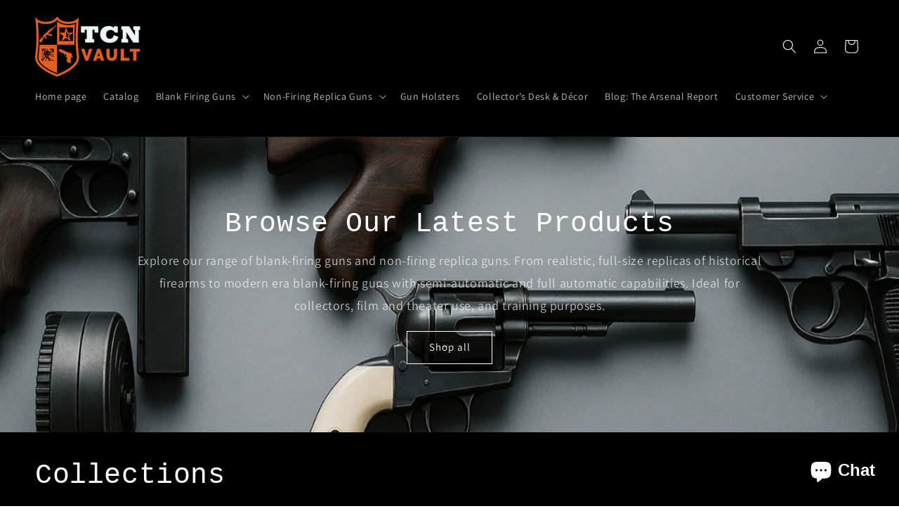

--- FILE ---
content_type: text/html; charset=utf-8
request_url: https://www.tcnvault.com/shop
body_size: 29762
content:
<!doctype html>
<html class="js" lang="en">
  <head>
	<!-- Added by AVADA SEO Suite -->
	

	<!-- /Added by AVADA SEO Suite -->
    <meta charset="utf-8">
    <meta http-equiv="X-UA-Compatible" content="IE=edge">
    <meta name="viewport" content="width=device-width,initial-scale=1">
    <meta name="theme-color" content="">
    <link rel="canonical" href="https://www.tcnvault.com/"><link rel="preconnect" href="https://fonts.shopifycdn.com" crossorigin><title>
      TCN VAULT
</title>

    
      <meta name="description" content="TCN VAULT offers for sale high-quality blank firing guns &amp; non-firing guns for collectors, film, theater, training &amp; reenactments. Brands: Denix, EKOL, Zoraki, Bruni.">
    

    

<meta property="og:site_name" content="TCN VAULT">
<meta property="og:url" content="https://www.tcnvault.com/">
<meta property="og:title" content="TCN VAULT">
<meta property="og:type" content="website">
<meta property="og:description" content="TCN VAULT offers for sale high-quality blank firing guns &amp; non-firing guns for collectors, film, theater, training &amp; reenactments. Brands: Denix, EKOL, Zoraki, Bruni."><meta property="og:image" content="http://www.tcnvault.com/cdn/shop/files/Original_on_Transparent.png?height=628&pad_color=ffffff&v=1740677749&width=1200">
  <meta property="og:image:secure_url" content="https://www.tcnvault.com/cdn/shop/files/Original_on_Transparent.png?height=628&pad_color=ffffff&v=1740677749&width=1200">
  <meta property="og:image:width" content="1200">
  <meta property="og:image:height" content="628"><meta name="twitter:site" content="@https://x.com/TCNVAULT"><meta name="twitter:card" content="summary_large_image">
<meta name="twitter:title" content="TCN VAULT">
<meta name="twitter:description" content="TCN VAULT offers for sale high-quality blank firing guns &amp; non-firing guns for collectors, film, theater, training &amp; reenactments. Brands: Denix, EKOL, Zoraki, Bruni.">


    <script src="//www.tcnvault.com/cdn/shop/t/6/assets/constants.js?v=132983761750457495441753812145" defer="defer"></script>
    <script src="//www.tcnvault.com/cdn/shop/t/6/assets/pubsub.js?v=25310214064522200911753812147" defer="defer"></script>
    <script src="//www.tcnvault.com/cdn/shop/t/6/assets/global.js?v=7301445359237545521753812145" defer="defer"></script>
    <script src="//www.tcnvault.com/cdn/shop/t/6/assets/details-disclosure.js?v=13653116266235556501753812145" defer="defer"></script>
    <script src="//www.tcnvault.com/cdn/shop/t/6/assets/details-modal.js?v=25581673532751508451753812145" defer="defer"></script>
    <script src="//www.tcnvault.com/cdn/shop/t/6/assets/search-form.js?v=133129549252120666541753812147" defer="defer"></script><script src="//www.tcnvault.com/cdn/shop/t/6/assets/animations.js?v=88693664871331136111753812145" defer="defer"></script><script>window.performance && window.performance.mark && window.performance.mark('shopify.content_for_header.start');</script><meta name="facebook-domain-verification" content="0fw3yw252ekcxkq3s5sd4ddoelmoyu">
<meta name="google-site-verification" content="YNRzlhRLao_OaAvhKCoGnBiHrNyvgAQuIq5tr8Sg4Jo">
<meta id="shopify-digital-wallet" name="shopify-digital-wallet" content="/61361619042/digital_wallets/dialog">
<script async="async" src="/checkouts/internal/preloads.js?locale=en-US"></script>
<script id="shopify-features" type="application/json">{"accessToken":"6d6c42a17497f0d8336dd49ee2171e14","betas":["rich-media-storefront-analytics"],"domain":"www.tcnvault.com","predictiveSearch":true,"shopId":61361619042,"locale":"en"}</script>
<script>var Shopify = Shopify || {};
Shopify.shop = "syzitm-bi.myshopify.com";
Shopify.locale = "en";
Shopify.currency = {"active":"USD","rate":"1.0"};
Shopify.country = "US";
Shopify.theme = {"name":"Updated copy of Updated copy of Dawn","id":135812939874,"schema_name":"Dawn","schema_version":"15.4.0","theme_store_id":887,"role":"main"};
Shopify.theme.handle = "null";
Shopify.theme.style = {"id":null,"handle":null};
Shopify.cdnHost = "www.tcnvault.com/cdn";
Shopify.routes = Shopify.routes || {};
Shopify.routes.root = "/";</script>
<script type="module">!function(o){(o.Shopify=o.Shopify||{}).modules=!0}(window);</script>
<script>!function(o){function n(){var o=[];function n(){o.push(Array.prototype.slice.apply(arguments))}return n.q=o,n}var t=o.Shopify=o.Shopify||{};t.loadFeatures=n(),t.autoloadFeatures=n()}(window);</script>
<script id="shop-js-analytics" type="application/json">{"pageType":"index"}</script>
<script defer="defer" async type="module" src="//www.tcnvault.com/cdn/shopifycloud/shop-js/modules/v2/client.init-shop-cart-sync_BT-GjEfc.en.esm.js"></script>
<script defer="defer" async type="module" src="//www.tcnvault.com/cdn/shopifycloud/shop-js/modules/v2/chunk.common_D58fp_Oc.esm.js"></script>
<script defer="defer" async type="module" src="//www.tcnvault.com/cdn/shopifycloud/shop-js/modules/v2/chunk.modal_xMitdFEc.esm.js"></script>
<script type="module">
  await import("//www.tcnvault.com/cdn/shopifycloud/shop-js/modules/v2/client.init-shop-cart-sync_BT-GjEfc.en.esm.js");
await import("//www.tcnvault.com/cdn/shopifycloud/shop-js/modules/v2/chunk.common_D58fp_Oc.esm.js");
await import("//www.tcnvault.com/cdn/shopifycloud/shop-js/modules/v2/chunk.modal_xMitdFEc.esm.js");

  window.Shopify.SignInWithShop?.initShopCartSync?.({"fedCMEnabled":true,"windoidEnabled":true});

</script>
<script>(function() {
  var isLoaded = false;
  function asyncLoad() {
    if (isLoaded) return;
    isLoaded = true;
    var urls = ["https:\/\/ecommplugins-scripts.trustpilot.com\/v2.1\/js\/header.min.js?settings=eyJrZXkiOiJHOHQwNGlSWHY1UkNEcUcwIiwicyI6InNrdSJ9\u0026v=2.5\u0026shop=syzitm-bi.myshopify.com","https:\/\/ecommplugins-scripts.trustpilot.com\/v2.1\/js\/success.min.js?settings=eyJrZXkiOiJHOHQwNGlSWHY1UkNEcUcwIiwicyI6InNrdSIsInQiOlsib3JkZXJzL2Z1bGZpbGxlZCJdLCJ2IjoiIiwiYSI6IldpeC0zLjExLjIifQ==\u0026shop=syzitm-bi.myshopify.com","https:\/\/ecommplugins-trustboxsettings.trustpilot.com\/syzitm-bi.myshopify.com.js?settings=1740182485104\u0026shop=syzitm-bi.myshopify.com","https:\/\/widget.trustpilot.com\/bootstrap\/v5\/tp.widget.sync.bootstrap.min.js?shop=syzitm-bi.myshopify.com"];
    for (var i = 0; i < urls.length; i++) {
      var s = document.createElement('script');
      s.type = 'text/javascript';
      s.async = true;
      s.src = urls[i];
      var x = document.getElementsByTagName('script')[0];
      x.parentNode.insertBefore(s, x);
    }
  };
  if(window.attachEvent) {
    window.attachEvent('onload', asyncLoad);
  } else {
    window.addEventListener('load', asyncLoad, false);
  }
})();</script>
<script id="__st">var __st={"a":61361619042,"offset":-28800,"reqid":"3ecbf7b2-e011-4694-8de4-4d9bbc8e9534-1769316284","pageurl":"www.tcnvault.com\/shop","u":"b26e7d5c891a","p":"home"};</script>
<script>window.ShopifyPaypalV4VisibilityTracking = true;</script>
<script id="captcha-bootstrap">!function(){'use strict';const t='contact',e='account',n='new_comment',o=[[t,t],['blogs',n],['comments',n],[t,'customer']],c=[[e,'customer_login'],[e,'guest_login'],[e,'recover_customer_password'],[e,'create_customer']],r=t=>t.map((([t,e])=>`form[action*='/${t}']:not([data-nocaptcha='true']) input[name='form_type'][value='${e}']`)).join(','),a=t=>()=>t?[...document.querySelectorAll(t)].map((t=>t.form)):[];function s(){const t=[...o],e=r(t);return a(e)}const i='password',u='form_key',d=['recaptcha-v3-token','g-recaptcha-response','h-captcha-response',i],f=()=>{try{return window.sessionStorage}catch{return}},m='__shopify_v',_=t=>t.elements[u];function p(t,e,n=!1){try{const o=window.sessionStorage,c=JSON.parse(o.getItem(e)),{data:r}=function(t){const{data:e,action:n}=t;return t[m]||n?{data:e,action:n}:{data:t,action:n}}(c);for(const[e,n]of Object.entries(r))t.elements[e]&&(t.elements[e].value=n);n&&o.removeItem(e)}catch(o){console.error('form repopulation failed',{error:o})}}const l='form_type',E='cptcha';function T(t){t.dataset[E]=!0}const w=window,h=w.document,L='Shopify',v='ce_forms',y='captcha';let A=!1;((t,e)=>{const n=(g='f06e6c50-85a8-45c8-87d0-21a2b65856fe',I='https://cdn.shopify.com/shopifycloud/storefront-forms-hcaptcha/ce_storefront_forms_captcha_hcaptcha.v1.5.2.iife.js',D={infoText:'Protected by hCaptcha',privacyText:'Privacy',termsText:'Terms'},(t,e,n)=>{const o=w[L][v],c=o.bindForm;if(c)return c(t,g,e,D).then(n);var r;o.q.push([[t,g,e,D],n]),r=I,A||(h.body.append(Object.assign(h.createElement('script'),{id:'captcha-provider',async:!0,src:r})),A=!0)});var g,I,D;w[L]=w[L]||{},w[L][v]=w[L][v]||{},w[L][v].q=[],w[L][y]=w[L][y]||{},w[L][y].protect=function(t,e){n(t,void 0,e),T(t)},Object.freeze(w[L][y]),function(t,e,n,w,h,L){const[v,y,A,g]=function(t,e,n){const i=e?o:[],u=t?c:[],d=[...i,...u],f=r(d),m=r(i),_=r(d.filter((([t,e])=>n.includes(e))));return[a(f),a(m),a(_),s()]}(w,h,L),I=t=>{const e=t.target;return e instanceof HTMLFormElement?e:e&&e.form},D=t=>v().includes(t);t.addEventListener('submit',(t=>{const e=I(t);if(!e)return;const n=D(e)&&!e.dataset.hcaptchaBound&&!e.dataset.recaptchaBound,o=_(e),c=g().includes(e)&&(!o||!o.value);(n||c)&&t.preventDefault(),c&&!n&&(function(t){try{if(!f())return;!function(t){const e=f();if(!e)return;const n=_(t);if(!n)return;const o=n.value;o&&e.removeItem(o)}(t);const e=Array.from(Array(32),(()=>Math.random().toString(36)[2])).join('');!function(t,e){_(t)||t.append(Object.assign(document.createElement('input'),{type:'hidden',name:u})),t.elements[u].value=e}(t,e),function(t,e){const n=f();if(!n)return;const o=[...t.querySelectorAll(`input[type='${i}']`)].map((({name:t})=>t)),c=[...d,...o],r={};for(const[a,s]of new FormData(t).entries())c.includes(a)||(r[a]=s);n.setItem(e,JSON.stringify({[m]:1,action:t.action,data:r}))}(t,e)}catch(e){console.error('failed to persist form',e)}}(e),e.submit())}));const S=(t,e)=>{t&&!t.dataset[E]&&(n(t,e.some((e=>e===t))),T(t))};for(const o of['focusin','change'])t.addEventListener(o,(t=>{const e=I(t);D(e)&&S(e,y())}));const B=e.get('form_key'),M=e.get(l),P=B&&M;t.addEventListener('DOMContentLoaded',(()=>{const t=y();if(P)for(const e of t)e.elements[l].value===M&&p(e,B);[...new Set([...A(),...v().filter((t=>'true'===t.dataset.shopifyCaptcha))])].forEach((e=>S(e,t)))}))}(h,new URLSearchParams(w.location.search),n,t,e,['guest_login'])})(!0,!0)}();</script>
<script integrity="sha256-4kQ18oKyAcykRKYeNunJcIwy7WH5gtpwJnB7kiuLZ1E=" data-source-attribution="shopify.loadfeatures" defer="defer" src="//www.tcnvault.com/cdn/shopifycloud/storefront/assets/storefront/load_feature-a0a9edcb.js" crossorigin="anonymous"></script>
<script data-source-attribution="shopify.dynamic_checkout.dynamic.init">var Shopify=Shopify||{};Shopify.PaymentButton=Shopify.PaymentButton||{isStorefrontPortableWallets:!0,init:function(){window.Shopify.PaymentButton.init=function(){};var t=document.createElement("script");t.src="https://www.tcnvault.com/cdn/shopifycloud/portable-wallets/latest/portable-wallets.en.js",t.type="module",document.head.appendChild(t)}};
</script>
<script data-source-attribution="shopify.dynamic_checkout.buyer_consent">
  function portableWalletsHideBuyerConsent(e){var t=document.getElementById("shopify-buyer-consent"),n=document.getElementById("shopify-subscription-policy-button");t&&n&&(t.classList.add("hidden"),t.setAttribute("aria-hidden","true"),n.removeEventListener("click",e))}function portableWalletsShowBuyerConsent(e){var t=document.getElementById("shopify-buyer-consent"),n=document.getElementById("shopify-subscription-policy-button");t&&n&&(t.classList.remove("hidden"),t.removeAttribute("aria-hidden"),n.addEventListener("click",e))}window.Shopify?.PaymentButton&&(window.Shopify.PaymentButton.hideBuyerConsent=portableWalletsHideBuyerConsent,window.Shopify.PaymentButton.showBuyerConsent=portableWalletsShowBuyerConsent);
</script>
<script data-source-attribution="shopify.dynamic_checkout.cart.bootstrap">document.addEventListener("DOMContentLoaded",(function(){function t(){return document.querySelector("shopify-accelerated-checkout-cart, shopify-accelerated-checkout")}if(t())Shopify.PaymentButton.init();else{new MutationObserver((function(e,n){t()&&(Shopify.PaymentButton.init(),n.disconnect())})).observe(document.body,{childList:!0,subtree:!0})}}));
</script>
<script id="sections-script" data-sections="header" defer="defer" src="//www.tcnvault.com/cdn/shop/t/6/compiled_assets/scripts.js?v=7276"></script>
<script>window.performance && window.performance.mark && window.performance.mark('shopify.content_for_header.end');</script>


    <style data-shopify>
      @font-face {
  font-family: Assistant;
  font-weight: 400;
  font-style: normal;
  font-display: swap;
  src: url("//www.tcnvault.com/cdn/fonts/assistant/assistant_n4.9120912a469cad1cc292572851508ca49d12e768.woff2") format("woff2"),
       url("//www.tcnvault.com/cdn/fonts/assistant/assistant_n4.6e9875ce64e0fefcd3f4446b7ec9036b3ddd2985.woff") format("woff");
}

      @font-face {
  font-family: Assistant;
  font-weight: 700;
  font-style: normal;
  font-display: swap;
  src: url("//www.tcnvault.com/cdn/fonts/assistant/assistant_n7.bf44452348ec8b8efa3aa3068825305886b1c83c.woff2") format("woff2"),
       url("//www.tcnvault.com/cdn/fonts/assistant/assistant_n7.0c887fee83f6b3bda822f1150b912c72da0f7b64.woff") format("woff");
}

      
      
      

      
        :root,
        .color-scheme-1 {
          --color-background: 255,255,255;
        
          --gradient-background: #ffffff;
        

        

        --color-foreground: 18,18,18;
        --color-background-contrast: 191,191,191;
        --color-shadow: 18,18,18;
        --color-button: 18,18,18;
        --color-button-text: 255,255,255;
        --color-secondary-button: 255,255,255;
        --color-secondary-button-text: 18,18,18;
        --color-link: 18,18,18;
        --color-badge-foreground: 18,18,18;
        --color-badge-background: 255,255,255;
        --color-badge-border: 18,18,18;
        --payment-terms-background-color: rgb(255 255 255);
      }
      
        
        .color-scheme-2 {
          --color-background: 243,243,243;
        
          --gradient-background: #f3f3f3;
        

        

        --color-foreground: 18,18,18;
        --color-background-contrast: 179,179,179;
        --color-shadow: 18,18,18;
        --color-button: 18,18,18;
        --color-button-text: 243,243,243;
        --color-secondary-button: 243,243,243;
        --color-secondary-button-text: 18,18,18;
        --color-link: 18,18,18;
        --color-badge-foreground: 18,18,18;
        --color-badge-background: 243,243,243;
        --color-badge-border: 18,18,18;
        --payment-terms-background-color: rgb(243 243 243);
      }
      
        
        .color-scheme-3 {
          --color-background: 36,40,51;
        
          --gradient-background: linear-gradient(320deg, rgba(0, 0, 0, 1) 16%, rgba(203, 68, 194, 1) 52%, rgba(255, 201, 104, 1) 87%);
        

        

        --color-foreground: 255,255,255;
        --color-background-contrast: 47,52,66;
        --color-shadow: 18,18,18;
        --color-button: 255,255,255;
        --color-button-text: 0,0,0;
        --color-secondary-button: 36,40,51;
        --color-secondary-button-text: 255,255,255;
        --color-link: 255,255,255;
        --color-badge-foreground: 255,255,255;
        --color-badge-background: 36,40,51;
        --color-badge-border: 255,255,255;
        --payment-terms-background-color: rgb(36 40 51);
      }
      
        
        .color-scheme-4 {
          --color-background: 0,0,0;
        
          --gradient-background: #000000;
        

        

        --color-foreground: 255,255,255;
        --color-background-contrast: 128,128,128;
        --color-shadow: 18,18,18;
        --color-button: 255,255,255;
        --color-button-text: 18,18,18;
        --color-secondary-button: 0,0,0;
        --color-secondary-button-text: 255,255,255;
        --color-link: 255,255,255;
        --color-badge-foreground: 255,255,255;
        --color-badge-background: 0,0,0;
        --color-badge-border: 255,255,255;
        --payment-terms-background-color: rgb(0 0 0);
      }
      
        
        .color-scheme-5 {
          --color-background: 51,79,180;
        
          --gradient-background: #334fb4;
        

        

        --color-foreground: 255,255,255;
        --color-background-contrast: 23,35,81;
        --color-shadow: 18,18,18;
        --color-button: 255,255,255;
        --color-button-text: 51,79,180;
        --color-secondary-button: 51,79,180;
        --color-secondary-button-text: 255,255,255;
        --color-link: 255,255,255;
        --color-badge-foreground: 255,255,255;
        --color-badge-background: 51,79,180;
        --color-badge-border: 255,255,255;
        --payment-terms-background-color: rgb(51 79 180);
      }
      

      body, .color-scheme-1, .color-scheme-2, .color-scheme-3, .color-scheme-4, .color-scheme-5 {
        color: rgba(var(--color-foreground), 0.75);
        background-color: rgb(var(--color-background));
      }

      :root {
        --font-body-family: Assistant, sans-serif;
        --font-body-style: normal;
        --font-body-weight: 400;
        --font-body-weight-bold: 700;

        --font-heading-family: "SF Mono", Menlo, Consolas, Monaco, Liberation Mono, Lucida Console, monospace, Apple Color Emoji, Segoe UI Emoji, Segoe UI Symbol;
        --font-heading-style: normal;
        --font-heading-weight: 400;

        --font-body-scale: 1.0;
        --font-heading-scale: 1.0;

        --media-padding: px;
        --media-border-opacity: 0.05;
        --media-border-width: 1px;
        --media-radius: 0px;
        --media-shadow-opacity: 0.0;
        --media-shadow-horizontal-offset: 0px;
        --media-shadow-vertical-offset: 0px;
        --media-shadow-blur-radius: 5px;
        --media-shadow-visible: 0;

        --page-width: 130rem;
        --page-width-margin: 0rem;

        --product-card-image-padding: 0.0rem;
        --product-card-corner-radius: 0.0rem;
        --product-card-text-alignment: left;
        --product-card-border-width: 0.5rem;
        --product-card-border-opacity: 0.05;
        --product-card-shadow-opacity: 0.0;
        --product-card-shadow-visible: 0;
        --product-card-shadow-horizontal-offset: 0.0rem;
        --product-card-shadow-vertical-offset: 0.4rem;
        --product-card-shadow-blur-radius: 0.5rem;

        --collection-card-image-padding: 0.0rem;
        --collection-card-corner-radius: 0.0rem;
        --collection-card-text-alignment: left;
        --collection-card-border-width: 0.0rem;
        --collection-card-border-opacity: 0.1;
        --collection-card-shadow-opacity: 0.0;
        --collection-card-shadow-visible: 0;
        --collection-card-shadow-horizontal-offset: 0.0rem;
        --collection-card-shadow-vertical-offset: 0.4rem;
        --collection-card-shadow-blur-radius: 0.5rem;

        --blog-card-image-padding: 0.0rem;
        --blog-card-corner-radius: 0.0rem;
        --blog-card-text-alignment: left;
        --blog-card-border-width: 0.0rem;
        --blog-card-border-opacity: 0.1;
        --blog-card-shadow-opacity: 0.0;
        --blog-card-shadow-visible: 0;
        --blog-card-shadow-horizontal-offset: 0.0rem;
        --blog-card-shadow-vertical-offset: 0.4rem;
        --blog-card-shadow-blur-radius: 0.5rem;

        --badge-corner-radius: 4.0rem;

        --popup-border-width: 1px;
        --popup-border-opacity: 0.1;
        --popup-corner-radius: 0px;
        --popup-shadow-opacity: 0.05;
        --popup-shadow-horizontal-offset: 0px;
        --popup-shadow-vertical-offset: 4px;
        --popup-shadow-blur-radius: 5px;

        --drawer-border-width: 1px;
        --drawer-border-opacity: 0.1;
        --drawer-shadow-opacity: 0.0;
        --drawer-shadow-horizontal-offset: 0px;
        --drawer-shadow-vertical-offset: 4px;
        --drawer-shadow-blur-radius: 5px;

        --spacing-sections-desktop: 0px;
        --spacing-sections-mobile: 0px;

        --grid-desktop-vertical-spacing: 8px;
        --grid-desktop-horizontal-spacing: 8px;
        --grid-mobile-vertical-spacing: 4px;
        --grid-mobile-horizontal-spacing: 4px;

        --text-boxes-border-opacity: 0.1;
        --text-boxes-border-width: 0px;
        --text-boxes-radius: 0px;
        --text-boxes-shadow-opacity: 0.0;
        --text-boxes-shadow-visible: 0;
        --text-boxes-shadow-horizontal-offset: 0px;
        --text-boxes-shadow-vertical-offset: 4px;
        --text-boxes-shadow-blur-radius: 5px;

        --buttons-radius: 0px;
        --buttons-radius-outset: 0px;
        --buttons-border-width: 1px;
        --buttons-border-opacity: 1.0;
        --buttons-shadow-opacity: 0.0;
        --buttons-shadow-visible: 0;
        --buttons-shadow-horizontal-offset: 0px;
        --buttons-shadow-vertical-offset: 4px;
        --buttons-shadow-blur-radius: 5px;
        --buttons-border-offset: 0px;

        --inputs-radius: 0px;
        --inputs-border-width: 1px;
        --inputs-border-opacity: 0.55;
        --inputs-shadow-opacity: 0.0;
        --inputs-shadow-horizontal-offset: 0px;
        --inputs-margin-offset: 0px;
        --inputs-shadow-vertical-offset: 4px;
        --inputs-shadow-blur-radius: 5px;
        --inputs-radius-outset: 0px;

        --variant-pills-radius: 40px;
        --variant-pills-border-width: 1px;
        --variant-pills-border-opacity: 0.55;
        --variant-pills-shadow-opacity: 0.0;
        --variant-pills-shadow-horizontal-offset: 0px;
        --variant-pills-shadow-vertical-offset: 4px;
        --variant-pills-shadow-blur-radius: 5px;
      }

      *,
      *::before,
      *::after {
        box-sizing: inherit;
      }

      html {
        box-sizing: border-box;
        font-size: calc(var(--font-body-scale) * 62.5%);
        height: 100%;
      }

      body {
        display: grid;
        grid-template-rows: auto auto 1fr auto;
        grid-template-columns: 100%;
        min-height: 100%;
        margin: 0;
        font-size: 1.5rem;
        letter-spacing: 0.06rem;
        line-height: calc(1 + 0.8 / var(--font-body-scale));
        font-family: var(--font-body-family);
        font-style: var(--font-body-style);
        font-weight: var(--font-body-weight);
      }

      @media screen and (min-width: 750px) {
        body {
          font-size: 1.6rem;
        }
      }
    </style>

    <link href="//www.tcnvault.com/cdn/shop/t/6/assets/base.css?v=159841507637079171801753812145" rel="stylesheet" type="text/css" media="all" />
    <link rel="stylesheet" href="//www.tcnvault.com/cdn/shop/t/6/assets/component-cart-items.css?v=13033300910818915211753812145" media="print" onload="this.media='all'">
      <link rel="preload" as="font" href="//www.tcnvault.com/cdn/fonts/assistant/assistant_n4.9120912a469cad1cc292572851508ca49d12e768.woff2" type="font/woff2" crossorigin>
      
<link
        rel="stylesheet"
        href="//www.tcnvault.com/cdn/shop/t/6/assets/component-predictive-search.css?v=118923337488134913561753812145"
        media="print"
        onload="this.media='all'"
      ><script>
      if (Shopify.designMode) {
        document.documentElement.classList.add('shopify-design-mode');
      }
    </script>
<!-- Organization Schema -->
<script type="application/ld+json">
{
  "@context": "https://schema.org",
  "@type": "Organization",
  "name": "TCN Vault",
  "url": "https://www.tcnvault.com",
  "logo": "https://www.tcnvault.com/cdn/shop/files/Original_on_Transparent.png?v=1740677749&width=150",
  "contactPoint": {
    "@type": "ContactPoint",
    "email": "shop@tcnvault.com",
    "contactType": "Customer Service",
    "areaServed": "US",
    "availableLanguage": ["English"]
  },
  "sameAs": [
    "https://www.facebook.com/tcnvault",
    "https://www.instagram.com/tcnvault/",
    "https://www.youtube.com/@tcnvault9714",
    "https://www.pinterest.com/TCNVAULT/"
  ]
}
</script>
<!-- Website Schema -->
<script type="application/ld+json">
{
  "@context": "https://schema.org",
  "@type": "WebSite",
  "url": "https://www.tcnvault.com",
  "potentialAction": {
    "@type": "SearchAction",
    "target": "https://www.tcnvault.com/search?q={search_term_string}",
    "query-input": "required name=search_term_string"
  }
}
</script>
  <!-- BEGIN app block: shopify://apps/avada-seo-suite/blocks/avada-seo/15507c6e-1aa3-45d3-b698-7e175e033440 --><script>
  window.AVADA_SEO_ENABLED = true;
</script><!-- BEGIN app snippet: avada-broken-link-manager --><!-- END app snippet --><!-- BEGIN app snippet: avada-seo-site --><!-- END app snippet --><!-- BEGIN app snippet: avada-robot-onpage --><!-- Avada SEO Robot Onpage -->












<!-- END app snippet --><!-- BEGIN app snippet: avada-frequently-asked-questions -->







<!-- END app snippet --><!-- BEGIN app snippet: avada-custom-css --> <!-- BEGIN Avada SEO custom CSS END -->


<!-- END Avada SEO custom CSS END -->
<!-- END app snippet --><!-- BEGIN app snippet: avada-seo-preload --><script>
  const ignore = ["\/cart","\/account"];
  window.FPConfig = {
      delay: 0,
      ignoreKeywords: ignore || ['/cart', '/account/login', '/account/logout', '/account'],
      maxRPS: 3,
      hoverDelay: 50
  };
</script>

<script src="https://cdn.shopify.com/extensions/019bd69f-acd5-7f0b-a4be-3e159fb266d7/avada-seo-suite-222/assets/flying-pages.js" defer="defer"></script>


<!-- END app snippet --><!-- BEGIN app snippet: avada-loading --><style>
  @keyframes avada-rotate {
    0% { transform: rotate(0); }
    100% { transform: rotate(360deg); }
  }

  @keyframes avada-fade-out {
    0% { opacity: 1; visibility: visible; }
    100% { opacity: 0; visibility: hidden; }
  }

  .Avada-LoadingScreen {
    display: none;
    width: 100%;
    height: 100vh;
    top: 0;
    position: fixed;
    z-index: 9999;
    display: flex;
    align-items: center;
    justify-content: center;
  
    background-image: url();
    background-position: center;
    background-size: cover;
    background-repeat: no-repeat;
  
  }

  .Avada-LoadingScreen svg {
    animation: avada-rotate 1s linear infinite;
    width: px;
    height: px;
  }
</style>
<script>
  const themeId = Shopify.theme.id;
  const loadingSettingsValue = null;
  const loadingType = loadingSettingsValue?.loadingType;
  function renderLoading() {
    new MutationObserver((mutations, observer) => {
      if (document.body) {
        observer.disconnect();
        const loadingDiv = document.createElement('div');
        loadingDiv.className = 'Avada-LoadingScreen';
        if(loadingType === 'custom_logo' || loadingType === 'favicon_logo') {
          const srcLoadingImage = loadingSettingsValue?.customLogoThemeIds[themeId] || '';
          if(srcLoadingImage) {
            loadingDiv.innerHTML = `
            <img alt="Avada logo"  height="600px" loading="eager" fetchpriority="high"
              src="${srcLoadingImage}&width=600"
              width="600px" />
              `
          }
        }
        if(loadingType === 'circle') {
          loadingDiv.innerHTML = `
        <svg viewBox="0 0 40 40" fill="none" xmlns="http://www.w3.org/2000/svg">
          <path d="M20 3.75C11.0254 3.75 3.75 11.0254 3.75 20C3.75 21.0355 2.91053 21.875 1.875 21.875C0.839475 21.875 0 21.0355 0 20C0 8.9543 8.9543 0 20 0C31.0457 0 40 8.9543 40 20C40 31.0457 31.0457 40 20 40C18.9645 40 18.125 39.1605 18.125 38.125C18.125 37.0895 18.9645 36.25 20 36.25C28.9748 36.25 36.25 28.9748 36.25 20C36.25 11.0254 28.9748 3.75 20 3.75Z" fill=""/>
        </svg>
      `;
        }

        document.body.insertBefore(loadingDiv, document.body.firstChild || null);
        const e = '';
        const t = '';
        const o = 'first' === t;
        const a = sessionStorage.getItem('isShowLoadingAvada');
        const n = document.querySelector('.Avada-LoadingScreen');
        if (a && o) return (n.style.display = 'none');
        n.style.display = 'flex';
        const i = document.body;
        i.style.overflow = 'hidden';
        const l = () => {
          i.style.overflow = 'auto';
          n.style.animation = 'avada-fade-out 1s ease-out forwards';
          setTimeout(() => {
            n.style.display = 'none';
          }, 1000);
        };
        if ((o && !a && sessionStorage.setItem('isShowLoadingAvada', true), 'duration_auto' === e)) {
          window.onload = function() {
            l();
          };
          return;
        }
        setTimeout(() => {
          l();
        }, 1000 * e);
      }
    }).observe(document.documentElement, { childList: true, subtree: true });
  };
  function isNullish(value) {
    return value === null || value === undefined;
  }
  const themeIds = '';
  const themeIdsArray = themeIds ? themeIds.split(',') : [];

  if(!isNullish(themeIds) && themeIdsArray.includes(themeId.toString()) && loadingSettingsValue?.enabled) {
    renderLoading();
  }

  if(isNullish(loadingSettingsValue?.themeIds) && loadingSettingsValue?.enabled) {
    renderLoading();
  }
</script>
<!-- END app snippet --><!-- BEGIN app snippet: avada-seo-social-post --><!-- END app snippet -->
<!-- END app block --><!-- BEGIN app block: shopify://apps/instafeed/blocks/head-block/c447db20-095d-4a10-9725-b5977662c9d5 --><link rel="preconnect" href="https://cdn.nfcube.com/">
<link rel="preconnect" href="https://scontent.cdninstagram.com/">


  <script>
    document.addEventListener('DOMContentLoaded', function () {
      let instafeedScript = document.createElement('script');

      
        instafeedScript.src = 'https://cdn.nfcube.com/instafeed-b82fc74c75fa896dab6251b6b6c5bf9b.js';
      

      document.body.appendChild(instafeedScript);
    });
  </script>





<!-- END app block --><script src="https://cdn.shopify.com/extensions/e8878072-2f6b-4e89-8082-94b04320908d/inbox-1254/assets/inbox-chat-loader.js" type="text/javascript" defer="defer"></script>
<script src="https://cdn.shopify.com/extensions/4e276193-403c-423f-833c-fefed71819cf/forms-2298/assets/shopify-forms-loader.js" type="text/javascript" defer="defer"></script>
<script src="https://cdn.shopify.com/extensions/019bea78-029a-7567-8e3c-a4fa481f17da/shopify-cli-154/assets/reputon-google-compact-widget.js" type="text/javascript" defer="defer"></script>
<link href="https://monorail-edge.shopifysvc.com" rel="dns-prefetch">
<script>(function(){if ("sendBeacon" in navigator && "performance" in window) {try {var session_token_from_headers = performance.getEntriesByType('navigation')[0].serverTiming.find(x => x.name == '_s').description;} catch {var session_token_from_headers = undefined;}var session_cookie_matches = document.cookie.match(/_shopify_s=([^;]*)/);var session_token_from_cookie = session_cookie_matches && session_cookie_matches.length === 2 ? session_cookie_matches[1] : "";var session_token = session_token_from_headers || session_token_from_cookie || "";function handle_abandonment_event(e) {var entries = performance.getEntries().filter(function(entry) {return /monorail-edge.shopifysvc.com/.test(entry.name);});if (!window.abandonment_tracked && entries.length === 0) {window.abandonment_tracked = true;var currentMs = Date.now();var navigation_start = performance.timing.navigationStart;var payload = {shop_id: 61361619042,url: window.location.href,navigation_start,duration: currentMs - navigation_start,session_token,page_type: "index"};window.navigator.sendBeacon("https://monorail-edge.shopifysvc.com/v1/produce", JSON.stringify({schema_id: "online_store_buyer_site_abandonment/1.1",payload: payload,metadata: {event_created_at_ms: currentMs,event_sent_at_ms: currentMs}}));}}window.addEventListener('pagehide', handle_abandonment_event);}}());</script>
<script id="web-pixels-manager-setup">(function e(e,d,r,n,o){if(void 0===o&&(o={}),!Boolean(null===(a=null===(i=window.Shopify)||void 0===i?void 0:i.analytics)||void 0===a?void 0:a.replayQueue)){var i,a;window.Shopify=window.Shopify||{};var t=window.Shopify;t.analytics=t.analytics||{};var s=t.analytics;s.replayQueue=[],s.publish=function(e,d,r){return s.replayQueue.push([e,d,r]),!0};try{self.performance.mark("wpm:start")}catch(e){}var l=function(){var e={modern:/Edge?\/(1{2}[4-9]|1[2-9]\d|[2-9]\d{2}|\d{4,})\.\d+(\.\d+|)|Firefox\/(1{2}[4-9]|1[2-9]\d|[2-9]\d{2}|\d{4,})\.\d+(\.\d+|)|Chrom(ium|e)\/(9{2}|\d{3,})\.\d+(\.\d+|)|(Maci|X1{2}).+ Version\/(15\.\d+|(1[6-9]|[2-9]\d|\d{3,})\.\d+)([,.]\d+|)( \(\w+\)|)( Mobile\/\w+|) Safari\/|Chrome.+OPR\/(9{2}|\d{3,})\.\d+\.\d+|(CPU[ +]OS|iPhone[ +]OS|CPU[ +]iPhone|CPU IPhone OS|CPU iPad OS)[ +]+(15[._]\d+|(1[6-9]|[2-9]\d|\d{3,})[._]\d+)([._]\d+|)|Android:?[ /-](13[3-9]|1[4-9]\d|[2-9]\d{2}|\d{4,})(\.\d+|)(\.\d+|)|Android.+Firefox\/(13[5-9]|1[4-9]\d|[2-9]\d{2}|\d{4,})\.\d+(\.\d+|)|Android.+Chrom(ium|e)\/(13[3-9]|1[4-9]\d|[2-9]\d{2}|\d{4,})\.\d+(\.\d+|)|SamsungBrowser\/([2-9]\d|\d{3,})\.\d+/,legacy:/Edge?\/(1[6-9]|[2-9]\d|\d{3,})\.\d+(\.\d+|)|Firefox\/(5[4-9]|[6-9]\d|\d{3,})\.\d+(\.\d+|)|Chrom(ium|e)\/(5[1-9]|[6-9]\d|\d{3,})\.\d+(\.\d+|)([\d.]+$|.*Safari\/(?![\d.]+ Edge\/[\d.]+$))|(Maci|X1{2}).+ Version\/(10\.\d+|(1[1-9]|[2-9]\d|\d{3,})\.\d+)([,.]\d+|)( \(\w+\)|)( Mobile\/\w+|) Safari\/|Chrome.+OPR\/(3[89]|[4-9]\d|\d{3,})\.\d+\.\d+|(CPU[ +]OS|iPhone[ +]OS|CPU[ +]iPhone|CPU IPhone OS|CPU iPad OS)[ +]+(10[._]\d+|(1[1-9]|[2-9]\d|\d{3,})[._]\d+)([._]\d+|)|Android:?[ /-](13[3-9]|1[4-9]\d|[2-9]\d{2}|\d{4,})(\.\d+|)(\.\d+|)|Mobile Safari.+OPR\/([89]\d|\d{3,})\.\d+\.\d+|Android.+Firefox\/(13[5-9]|1[4-9]\d|[2-9]\d{2}|\d{4,})\.\d+(\.\d+|)|Android.+Chrom(ium|e)\/(13[3-9]|1[4-9]\d|[2-9]\d{2}|\d{4,})\.\d+(\.\d+|)|Android.+(UC? ?Browser|UCWEB|U3)[ /]?(15\.([5-9]|\d{2,})|(1[6-9]|[2-9]\d|\d{3,})\.\d+)\.\d+|SamsungBrowser\/(5\.\d+|([6-9]|\d{2,})\.\d+)|Android.+MQ{2}Browser\/(14(\.(9|\d{2,})|)|(1[5-9]|[2-9]\d|\d{3,})(\.\d+|))(\.\d+|)|K[Aa][Ii]OS\/(3\.\d+|([4-9]|\d{2,})\.\d+)(\.\d+|)/},d=e.modern,r=e.legacy,n=navigator.userAgent;return n.match(d)?"modern":n.match(r)?"legacy":"unknown"}(),u="modern"===l?"modern":"legacy",c=(null!=n?n:{modern:"",legacy:""})[u],f=function(e){return[e.baseUrl,"/wpm","/b",e.hashVersion,"modern"===e.buildTarget?"m":"l",".js"].join("")}({baseUrl:d,hashVersion:r,buildTarget:u}),m=function(e){var d=e.version,r=e.bundleTarget,n=e.surface,o=e.pageUrl,i=e.monorailEndpoint;return{emit:function(e){var a=e.status,t=e.errorMsg,s=(new Date).getTime(),l=JSON.stringify({metadata:{event_sent_at_ms:s},events:[{schema_id:"web_pixels_manager_load/3.1",payload:{version:d,bundle_target:r,page_url:o,status:a,surface:n,error_msg:t},metadata:{event_created_at_ms:s}}]});if(!i)return console&&console.warn&&console.warn("[Web Pixels Manager] No Monorail endpoint provided, skipping logging."),!1;try{return self.navigator.sendBeacon.bind(self.navigator)(i,l)}catch(e){}var u=new XMLHttpRequest;try{return u.open("POST",i,!0),u.setRequestHeader("Content-Type","text/plain"),u.send(l),!0}catch(e){return console&&console.warn&&console.warn("[Web Pixels Manager] Got an unhandled error while logging to Monorail."),!1}}}}({version:r,bundleTarget:l,surface:e.surface,pageUrl:self.location.href,monorailEndpoint:e.monorailEndpoint});try{o.browserTarget=l,function(e){var d=e.src,r=e.async,n=void 0===r||r,o=e.onload,i=e.onerror,a=e.sri,t=e.scriptDataAttributes,s=void 0===t?{}:t,l=document.createElement("script"),u=document.querySelector("head"),c=document.querySelector("body");if(l.async=n,l.src=d,a&&(l.integrity=a,l.crossOrigin="anonymous"),s)for(var f in s)if(Object.prototype.hasOwnProperty.call(s,f))try{l.dataset[f]=s[f]}catch(e){}if(o&&l.addEventListener("load",o),i&&l.addEventListener("error",i),u)u.appendChild(l);else{if(!c)throw new Error("Did not find a head or body element to append the script");c.appendChild(l)}}({src:f,async:!0,onload:function(){if(!function(){var e,d;return Boolean(null===(d=null===(e=window.Shopify)||void 0===e?void 0:e.analytics)||void 0===d?void 0:d.initialized)}()){var d=window.webPixelsManager.init(e)||void 0;if(d){var r=window.Shopify.analytics;r.replayQueue.forEach((function(e){var r=e[0],n=e[1],o=e[2];d.publishCustomEvent(r,n,o)})),r.replayQueue=[],r.publish=d.publishCustomEvent,r.visitor=d.visitor,r.initialized=!0}}},onerror:function(){return m.emit({status:"failed",errorMsg:"".concat(f," has failed to load")})},sri:function(e){var d=/^sha384-[A-Za-z0-9+/=]+$/;return"string"==typeof e&&d.test(e)}(c)?c:"",scriptDataAttributes:o}),m.emit({status:"loading"})}catch(e){m.emit({status:"failed",errorMsg:(null==e?void 0:e.message)||"Unknown error"})}}})({shopId: 61361619042,storefrontBaseUrl: "https://www.tcnvault.com",extensionsBaseUrl: "https://extensions.shopifycdn.com/cdn/shopifycloud/web-pixels-manager",monorailEndpoint: "https://monorail-edge.shopifysvc.com/unstable/produce_batch",surface: "storefront-renderer",enabledBetaFlags: ["2dca8a86"],webPixelsConfigList: [{"id":"686555234","configuration":"{\"tagID\":\"2614451293964\"}","eventPayloadVersion":"v1","runtimeContext":"STRICT","scriptVersion":"18031546ee651571ed29edbe71a3550b","type":"APP","apiClientId":3009811,"privacyPurposes":["ANALYTICS","MARKETING","SALE_OF_DATA"],"dataSharingAdjustments":{"protectedCustomerApprovalScopes":["read_customer_address","read_customer_email","read_customer_name","read_customer_personal_data","read_customer_phone"]}},{"id":"610828386","configuration":"{\"config\":\"{\\\"pixel_id\\\":\\\"G-DNSCVJ3GH0\\\",\\\"google_tag_ids\\\":[\\\"G-DNSCVJ3GH0\\\",\\\"GT-WF8BBRTB\\\"],\\\"target_country\\\":\\\"US\\\",\\\"gtag_events\\\":[{\\\"type\\\":\\\"begin_checkout\\\",\\\"action_label\\\":\\\"G-DNSCVJ3GH0\\\"},{\\\"type\\\":\\\"search\\\",\\\"action_label\\\":\\\"G-DNSCVJ3GH0\\\"},{\\\"type\\\":\\\"view_item\\\",\\\"action_label\\\":[\\\"G-DNSCVJ3GH0\\\",\\\"MC-LDGKRVS5GM\\\"]},{\\\"type\\\":\\\"purchase\\\",\\\"action_label\\\":[\\\"G-DNSCVJ3GH0\\\",\\\"MC-LDGKRVS5GM\\\"]},{\\\"type\\\":\\\"page_view\\\",\\\"action_label\\\":[\\\"G-DNSCVJ3GH0\\\",\\\"MC-LDGKRVS5GM\\\"]},{\\\"type\\\":\\\"add_payment_info\\\",\\\"action_label\\\":\\\"G-DNSCVJ3GH0\\\"},{\\\"type\\\":\\\"add_to_cart\\\",\\\"action_label\\\":\\\"G-DNSCVJ3GH0\\\"}],\\\"enable_monitoring_mode\\\":false}\"}","eventPayloadVersion":"v1","runtimeContext":"OPEN","scriptVersion":"b2a88bafab3e21179ed38636efcd8a93","type":"APP","apiClientId":1780363,"privacyPurposes":[],"dataSharingAdjustments":{"protectedCustomerApprovalScopes":["read_customer_address","read_customer_email","read_customer_name","read_customer_personal_data","read_customer_phone"]}},{"id":"583303266","configuration":"{\"pixel_id\":\"519321792133348\",\"pixel_type\":\"facebook_pixel\"}","eventPayloadVersion":"v1","runtimeContext":"OPEN","scriptVersion":"ca16bc87fe92b6042fbaa3acc2fbdaa6","type":"APP","apiClientId":2329312,"privacyPurposes":["ANALYTICS","MARKETING","SALE_OF_DATA"],"dataSharingAdjustments":{"protectedCustomerApprovalScopes":["read_customer_address","read_customer_email","read_customer_name","read_customer_personal_data","read_customer_phone"]}},{"id":"shopify-app-pixel","configuration":"{}","eventPayloadVersion":"v1","runtimeContext":"STRICT","scriptVersion":"0450","apiClientId":"shopify-pixel","type":"APP","privacyPurposes":["ANALYTICS","MARKETING"]},{"id":"shopify-custom-pixel","eventPayloadVersion":"v1","runtimeContext":"LAX","scriptVersion":"0450","apiClientId":"shopify-pixel","type":"CUSTOM","privacyPurposes":["ANALYTICS","MARKETING"]}],isMerchantRequest: false,initData: {"shop":{"name":"TCN VAULT","paymentSettings":{"currencyCode":"USD"},"myshopifyDomain":"syzitm-bi.myshopify.com","countryCode":"US","storefrontUrl":"https:\/\/www.tcnvault.com"},"customer":null,"cart":null,"checkout":null,"productVariants":[],"purchasingCompany":null},},"https://www.tcnvault.com/cdn","fcfee988w5aeb613cpc8e4bc33m6693e112",{"modern":"","legacy":""},{"shopId":"61361619042","storefrontBaseUrl":"https:\/\/www.tcnvault.com","extensionBaseUrl":"https:\/\/extensions.shopifycdn.com\/cdn\/shopifycloud\/web-pixels-manager","surface":"storefront-renderer","enabledBetaFlags":"[\"2dca8a86\"]","isMerchantRequest":"false","hashVersion":"fcfee988w5aeb613cpc8e4bc33m6693e112","publish":"custom","events":"[[\"page_viewed\",{}]]"});</script><script>
  window.ShopifyAnalytics = window.ShopifyAnalytics || {};
  window.ShopifyAnalytics.meta = window.ShopifyAnalytics.meta || {};
  window.ShopifyAnalytics.meta.currency = 'USD';
  var meta = {"page":{"pageType":"home","requestId":"3ecbf7b2-e011-4694-8de4-4d9bbc8e9534-1769316284"}};
  for (var attr in meta) {
    window.ShopifyAnalytics.meta[attr] = meta[attr];
  }
</script>
<script class="analytics">
  (function () {
    var customDocumentWrite = function(content) {
      var jquery = null;

      if (window.jQuery) {
        jquery = window.jQuery;
      } else if (window.Checkout && window.Checkout.$) {
        jquery = window.Checkout.$;
      }

      if (jquery) {
        jquery('body').append(content);
      }
    };

    var hasLoggedConversion = function(token) {
      if (token) {
        return document.cookie.indexOf('loggedConversion=' + token) !== -1;
      }
      return false;
    }

    var setCookieIfConversion = function(token) {
      if (token) {
        var twoMonthsFromNow = new Date(Date.now());
        twoMonthsFromNow.setMonth(twoMonthsFromNow.getMonth() + 2);

        document.cookie = 'loggedConversion=' + token + '; expires=' + twoMonthsFromNow;
      }
    }

    var trekkie = window.ShopifyAnalytics.lib = window.trekkie = window.trekkie || [];
    if (trekkie.integrations) {
      return;
    }
    trekkie.methods = [
      'identify',
      'page',
      'ready',
      'track',
      'trackForm',
      'trackLink'
    ];
    trekkie.factory = function(method) {
      return function() {
        var args = Array.prototype.slice.call(arguments);
        args.unshift(method);
        trekkie.push(args);
        return trekkie;
      };
    };
    for (var i = 0; i < trekkie.methods.length; i++) {
      var key = trekkie.methods[i];
      trekkie[key] = trekkie.factory(key);
    }
    trekkie.load = function(config) {
      trekkie.config = config || {};
      trekkie.config.initialDocumentCookie = document.cookie;
      var first = document.getElementsByTagName('script')[0];
      var script = document.createElement('script');
      script.type = 'text/javascript';
      script.onerror = function(e) {
        var scriptFallback = document.createElement('script');
        scriptFallback.type = 'text/javascript';
        scriptFallback.onerror = function(error) {
                var Monorail = {
      produce: function produce(monorailDomain, schemaId, payload) {
        var currentMs = new Date().getTime();
        var event = {
          schema_id: schemaId,
          payload: payload,
          metadata: {
            event_created_at_ms: currentMs,
            event_sent_at_ms: currentMs
          }
        };
        return Monorail.sendRequest("https://" + monorailDomain + "/v1/produce", JSON.stringify(event));
      },
      sendRequest: function sendRequest(endpointUrl, payload) {
        // Try the sendBeacon API
        if (window && window.navigator && typeof window.navigator.sendBeacon === 'function' && typeof window.Blob === 'function' && !Monorail.isIos12()) {
          var blobData = new window.Blob([payload], {
            type: 'text/plain'
          });

          if (window.navigator.sendBeacon(endpointUrl, blobData)) {
            return true;
          } // sendBeacon was not successful

        } // XHR beacon

        var xhr = new XMLHttpRequest();

        try {
          xhr.open('POST', endpointUrl);
          xhr.setRequestHeader('Content-Type', 'text/plain');
          xhr.send(payload);
        } catch (e) {
          console.log(e);
        }

        return false;
      },
      isIos12: function isIos12() {
        return window.navigator.userAgent.lastIndexOf('iPhone; CPU iPhone OS 12_') !== -1 || window.navigator.userAgent.lastIndexOf('iPad; CPU OS 12_') !== -1;
      }
    };
    Monorail.produce('monorail-edge.shopifysvc.com',
      'trekkie_storefront_load_errors/1.1',
      {shop_id: 61361619042,
      theme_id: 135812939874,
      app_name: "storefront",
      context_url: window.location.href,
      source_url: "//www.tcnvault.com/cdn/s/trekkie.storefront.8d95595f799fbf7e1d32231b9a28fd43b70c67d3.min.js"});

        };
        scriptFallback.async = true;
        scriptFallback.src = '//www.tcnvault.com/cdn/s/trekkie.storefront.8d95595f799fbf7e1d32231b9a28fd43b70c67d3.min.js';
        first.parentNode.insertBefore(scriptFallback, first);
      };
      script.async = true;
      script.src = '//www.tcnvault.com/cdn/s/trekkie.storefront.8d95595f799fbf7e1d32231b9a28fd43b70c67d3.min.js';
      first.parentNode.insertBefore(script, first);
    };
    trekkie.load(
      {"Trekkie":{"appName":"storefront","development":false,"defaultAttributes":{"shopId":61361619042,"isMerchantRequest":null,"themeId":135812939874,"themeCityHash":"14859745860333359675","contentLanguage":"en","currency":"USD","eventMetadataId":"a7447e28-b82d-46b9-a269-8e095ab09b81"},"isServerSideCookieWritingEnabled":true,"monorailRegion":"shop_domain","enabledBetaFlags":["65f19447"]},"Session Attribution":{},"S2S":{"facebookCapiEnabled":true,"source":"trekkie-storefront-renderer","apiClientId":580111}}
    );

    var loaded = false;
    trekkie.ready(function() {
      if (loaded) return;
      loaded = true;

      window.ShopifyAnalytics.lib = window.trekkie;

      var originalDocumentWrite = document.write;
      document.write = customDocumentWrite;
      try { window.ShopifyAnalytics.merchantGoogleAnalytics.call(this); } catch(error) {};
      document.write = originalDocumentWrite;

      window.ShopifyAnalytics.lib.page(null,{"pageType":"home","requestId":"3ecbf7b2-e011-4694-8de4-4d9bbc8e9534-1769316284","shopifyEmitted":true});

      var match = window.location.pathname.match(/checkouts\/(.+)\/(thank_you|post_purchase)/)
      var token = match? match[1]: undefined;
      if (!hasLoggedConversion(token)) {
        setCookieIfConversion(token);
        
      }
    });


        var eventsListenerScript = document.createElement('script');
        eventsListenerScript.async = true;
        eventsListenerScript.src = "//www.tcnvault.com/cdn/shopifycloud/storefront/assets/shop_events_listener-3da45d37.js";
        document.getElementsByTagName('head')[0].appendChild(eventsListenerScript);

})();</script>
<script
  defer
  src="https://www.tcnvault.com/cdn/shopifycloud/perf-kit/shopify-perf-kit-3.0.4.min.js"
  data-application="storefront-renderer"
  data-shop-id="61361619042"
  data-render-region="gcp-us-central1"
  data-page-type="index"
  data-theme-instance-id="135812939874"
  data-theme-name="Dawn"
  data-theme-version="15.4.0"
  data-monorail-region="shop_domain"
  data-resource-timing-sampling-rate="10"
  data-shs="true"
  data-shs-beacon="true"
  data-shs-export-with-fetch="true"
  data-shs-logs-sample-rate="1"
  data-shs-beacon-endpoint="https://www.tcnvault.com/api/collect"
></script>
</head>

  <body class="gradient">
    <a class="skip-to-content-link button visually-hidden" href="#MainContent">
      Skip to content
    </a><!-- BEGIN sections: header-group -->
<div id="shopify-section-sections--17188146446434__header" class="shopify-section shopify-section-group-header-group section-header"><link rel="stylesheet" href="//www.tcnvault.com/cdn/shop/t/6/assets/component-list-menu.css?v=151968516119678728991753812145" media="print" onload="this.media='all'">
<link rel="stylesheet" href="//www.tcnvault.com/cdn/shop/t/6/assets/component-search.css?v=165164710990765432851753812145" media="print" onload="this.media='all'">
<link rel="stylesheet" href="//www.tcnvault.com/cdn/shop/t/6/assets/component-menu-drawer.css?v=147478906057189667651753812145" media="print" onload="this.media='all'">
<link
  rel="stylesheet"
  href="//www.tcnvault.com/cdn/shop/t/6/assets/component-cart-notification.css?v=54116361853792938221753812145"
  media="print"
  onload="this.media='all'"
><link rel="stylesheet" href="//www.tcnvault.com/cdn/shop/t/6/assets/component-price.css?v=47596247576480123001753812145" media="print" onload="this.media='all'"><style>
  header-drawer {
    justify-self: start;
    margin-left: -1.2rem;
  }@media screen and (min-width: 990px) {
      header-drawer {
        display: none;
      }
    }.menu-drawer-container {
    display: flex;
  }

  .list-menu {
    list-style: none;
    padding: 0;
    margin: 0;
  }

  .list-menu--inline {
    display: inline-flex;
    flex-wrap: wrap;
  }

  summary.list-menu__item {
    padding-right: 2.7rem;
  }

  .list-menu__item {
    display: flex;
    align-items: center;
    line-height: calc(1 + 0.3 / var(--font-body-scale));
  }

  .list-menu__item--link {
    text-decoration: none;
    padding-bottom: 1rem;
    padding-top: 1rem;
    line-height: calc(1 + 0.8 / var(--font-body-scale));
  }

  @media screen and (min-width: 750px) {
    .list-menu__item--link {
      padding-bottom: 0.5rem;
      padding-top: 0.5rem;
    }
  }
</style><style data-shopify>.header {
    padding: 8px 3rem 18px 3rem;
  }

  .section-header {
    position: sticky; /* This is for fixing a Safari z-index issue. PR #2147 */
    margin-bottom: 0px;
  }

  @media screen and (min-width: 750px) {
    .section-header {
      margin-bottom: 0px;
    }
  }

  @media screen and (min-width: 990px) {
    .header {
      padding-top: 16px;
      padding-bottom: 36px;
    }
  }</style><script src="//www.tcnvault.com/cdn/shop/t/6/assets/cart-notification.js?v=133508293167896966491753812145" defer="defer"></script>

<div
  
  class="header-wrapper color-scheme-4 gradient header-wrapper--border-bottom"
><header class="header header--top-left header--mobile-center page-width header--has-menu header--has-social header--has-account">

<header-drawer data-breakpoint="tablet">
  <details id="Details-menu-drawer-container" class="menu-drawer-container">
    <summary
      class="header__icon header__icon--menu header__icon--summary link focus-inset"
      aria-label="Menu"
    >
      <span><svg xmlns="http://www.w3.org/2000/svg" fill="none" class="icon icon-hamburger" viewBox="0 0 18 16"><path fill="currentColor" d="M1 .5a.5.5 0 1 0 0 1h15.71a.5.5 0 0 0 0-1zM.5 8a.5.5 0 0 1 .5-.5h15.71a.5.5 0 0 1 0 1H1A.5.5 0 0 1 .5 8m0 7a.5.5 0 0 1 .5-.5h15.71a.5.5 0 0 1 0 1H1a.5.5 0 0 1-.5-.5"/></svg>
<svg xmlns="http://www.w3.org/2000/svg" fill="none" class="icon icon-close" viewBox="0 0 18 17"><path fill="currentColor" d="M.865 15.978a.5.5 0 0 0 .707.707l7.433-7.431 7.579 7.282a.501.501 0 0 0 .846-.37.5.5 0 0 0-.153-.351L9.712 8.546l7.417-7.416a.5.5 0 1 0-.707-.708L8.991 7.853 1.413.573a.5.5 0 1 0-.693.72l7.563 7.268z"/></svg>
</span>
    </summary>
    <div id="menu-drawer" class="gradient menu-drawer motion-reduce color-scheme-1">
      <div class="menu-drawer__inner-container">
        <div class="menu-drawer__navigation-container">
          <nav class="menu-drawer__navigation">
            <ul class="menu-drawer__menu has-submenu list-menu" role="list"><li><a
                      id="HeaderDrawer-home-page"
                      href="/"
                      class="menu-drawer__menu-item list-menu__item link link--text focus-inset"
                      
                    >
                      Home page
                    </a></li><li><a
                      id="HeaderDrawer-catalog"
                      href="/collections/all"
                      class="menu-drawer__menu-item list-menu__item link link--text focus-inset"
                      
                    >
                      Catalog
                    </a></li><li><details id="Details-menu-drawer-menu-item-3">
                      <summary
                        id="HeaderDrawer-blank-firing-guns"
                        class="menu-drawer__menu-item list-menu__item link link--text focus-inset"
                      >
                        Blank Firing Guns
                        <span class="svg-wrapper"><svg xmlns="http://www.w3.org/2000/svg" fill="none" class="icon icon-arrow" viewBox="0 0 14 10"><path fill="currentColor" fill-rule="evenodd" d="M8.537.808a.5.5 0 0 1 .817-.162l4 4a.5.5 0 0 1 0 .708l-4 4a.5.5 0 1 1-.708-.708L11.793 5.5H1a.5.5 0 0 1 0-1h10.793L8.646 1.354a.5.5 0 0 1-.109-.546" clip-rule="evenodd"/></svg>
</span>
                        <span class="svg-wrapper"><svg class="icon icon-caret" viewBox="0 0 10 6"><path fill="currentColor" fill-rule="evenodd" d="M9.354.646a.5.5 0 0 0-.708 0L5 4.293 1.354.646a.5.5 0 0 0-.708.708l4 4a.5.5 0 0 0 .708 0l4-4a.5.5 0 0 0 0-.708" clip-rule="evenodd"/></svg>
</span>
                      </summary>
                      <div
                        id="link-blank-firing-guns"
                        class="menu-drawer__submenu has-submenu gradient motion-reduce"
                        tabindex="-1"
                      >
                        <div class="menu-drawer__inner-submenu">
                          <button class="menu-drawer__close-button link link--text focus-inset" aria-expanded="true">
                            <span class="svg-wrapper"><svg xmlns="http://www.w3.org/2000/svg" fill="none" class="icon icon-arrow" viewBox="0 0 14 10"><path fill="currentColor" fill-rule="evenodd" d="M8.537.808a.5.5 0 0 1 .817-.162l4 4a.5.5 0 0 1 0 .708l-4 4a.5.5 0 1 1-.708-.708L11.793 5.5H1a.5.5 0 0 1 0-1h10.793L8.646 1.354a.5.5 0 0 1-.109-.546" clip-rule="evenodd"/></svg>
</span>
                            Blank Firing Guns
                          </button>
                          <ul class="menu-drawer__menu list-menu" role="list" tabindex="-1"><li><a
                                    id="HeaderDrawer-blank-firing-guns-bruni-blank-guns"
                                    href="/collections/bruni-blank-firing-guns"
                                    class="menu-drawer__menu-item link link--text list-menu__item focus-inset"
                                    
                                  >
                                    Bruni Blank Guns
                                  </a></li><li><a
                                    id="HeaderDrawer-blank-firing-guns-ekol-blank-guns"
                                    href="/collections/ekol-blank-firing-guns"
                                    class="menu-drawer__menu-item link link--text list-menu__item focus-inset"
                                    
                                  >
                                    EKOL Blank Guns
                                  </a></li><li><a
                                    id="HeaderDrawer-blank-firing-guns-zoraki-blank-guns"
                                    href="/collections/zoraki-blank-firing-guns"
                                    class="menu-drawer__menu-item link link--text list-menu__item focus-inset"
                                    
                                  >
                                    Zoraki Blank Guns
                                  </a></li><li><a
                                    id="HeaderDrawer-blank-firing-guns-full-automatic-blank-guns"
                                    href="/collections/full-automatic-blank-firing-guns"
                                    class="menu-drawer__menu-item link link--text list-menu__item focus-inset"
                                    
                                  >
                                    Full Automatic Blank Guns
                                  </a></li><li><a
                                    id="HeaderDrawer-blank-firing-guns-semi-automatic-blank-guns"
                                    href="/collections/semi-automatic-blank-firing-guns"
                                    class="menu-drawer__menu-item link link--text list-menu__item focus-inset"
                                    
                                  >
                                    Semi Automatic Blank Guns
                                  </a></li><li><a
                                    id="HeaderDrawer-blank-firing-guns-blank-firing-revolvers"
                                    href="/collections/blank-firing-revolvers"
                                    class="menu-drawer__menu-item link link--text list-menu__item focus-inset"
                                    
                                  >
                                    Blank Firing Revolvers
                                  </a></li><li><a
                                    id="HeaderDrawer-blank-firing-guns-blank-gun-ammo"
                                    href="/collections/blank-firing-gun-ammunition-for-sale"
                                    class="menu-drawer__menu-item link link--text list-menu__item focus-inset"
                                    
                                  >
                                    Blank Gun Ammo
                                  </a></li><li><a
                                    id="HeaderDrawer-blank-firing-guns-spare-magazines-accessories"
                                    href="/collections/spare-magazines-accessories-for-blank-firing-guns"
                                    class="menu-drawer__menu-item link link--text list-menu__item focus-inset"
                                    
                                  >
                                    Spare Magazines &amp; Accessories
                                  </a></li></ul>
                        </div>
                      </div>
                    </details></li><li><details id="Details-menu-drawer-menu-item-4">
                      <summary
                        id="HeaderDrawer-non-firing-replica-guns"
                        class="menu-drawer__menu-item list-menu__item link link--text focus-inset"
                      >
                        Non-Firing Replica Guns
                        <span class="svg-wrapper"><svg xmlns="http://www.w3.org/2000/svg" fill="none" class="icon icon-arrow" viewBox="0 0 14 10"><path fill="currentColor" fill-rule="evenodd" d="M8.537.808a.5.5 0 0 1 .817-.162l4 4a.5.5 0 0 1 0 .708l-4 4a.5.5 0 1 1-.708-.708L11.793 5.5H1a.5.5 0 0 1 0-1h10.793L8.646 1.354a.5.5 0 0 1-.109-.546" clip-rule="evenodd"/></svg>
</span>
                        <span class="svg-wrapper"><svg class="icon icon-caret" viewBox="0 0 10 6"><path fill="currentColor" fill-rule="evenodd" d="M9.354.646a.5.5 0 0 0-.708 0L5 4.293 1.354.646a.5.5 0 0 0-.708.708l4 4a.5.5 0 0 0 .708 0l4-4a.5.5 0 0 0 0-.708" clip-rule="evenodd"/></svg>
</span>
                      </summary>
                      <div
                        id="link-non-firing-replica-guns"
                        class="menu-drawer__submenu has-submenu gradient motion-reduce"
                        tabindex="-1"
                      >
                        <div class="menu-drawer__inner-submenu">
                          <button class="menu-drawer__close-button link link--text focus-inset" aria-expanded="true">
                            <span class="svg-wrapper"><svg xmlns="http://www.w3.org/2000/svg" fill="none" class="icon icon-arrow" viewBox="0 0 14 10"><path fill="currentColor" fill-rule="evenodd" d="M8.537.808a.5.5 0 0 1 .817-.162l4 4a.5.5 0 0 1 0 .708l-4 4a.5.5 0 1 1-.708-.708L11.793 5.5H1a.5.5 0 0 1 0-1h10.793L8.646 1.354a.5.5 0 0 1-.109-.546" clip-rule="evenodd"/></svg>
</span>
                            Non-Firing Replica Guns
                          </button>
                          <ul class="menu-drawer__menu list-menu" role="list" tabindex="-1"><li><a
                                    id="HeaderDrawer-non-firing-replica-guns-modern-non-firing-guns"
                                    href="/collections/modern-non-firing-replica-guns"
                                    class="menu-drawer__menu-item link link--text list-menu__item focus-inset"
                                    
                                  >
                                    Modern Non-Firing Guns
                                  </a></li><li><a
                                    id="HeaderDrawer-non-firing-replica-guns-old-west-non-firing-guns"
                                    href="/collections/old-west-non-firing-blank-firing-guns"
                                    class="menu-drawer__menu-item link link--text list-menu__item focus-inset"
                                    
                                  >
                                    Old West Non-Firing Guns
                                  </a></li><li><a
                                    id="HeaderDrawer-non-firing-replica-guns-civil-war-era-non-firing-guns"
                                    href="/collections/civil-war-era-non-firing-guns"
                                    class="menu-drawer__menu-item link link--text list-menu__item focus-inset"
                                    
                                  >
                                    Civil War Era Non-Firing Guns
                                  </a></li><li><a
                                    id="HeaderDrawer-non-firing-replica-guns-colonial-non-firing-guns"
                                    href="/collections/colonial-non-firing-guns"
                                    class="menu-drawer__menu-item link link--text list-menu__item focus-inset"
                                    
                                  >
                                    Colonial Non-Firing Guns
                                  </a></li><li><a
                                    id="HeaderDrawer-non-firing-replica-guns-non-firing-revolvers"
                                    href="/collections/non-firing-replica-revolvers"
                                    class="menu-drawer__menu-item link link--text list-menu__item focus-inset"
                                    
                                  >
                                    Non-Firing Revolvers
                                  </a></li><li><a
                                    id="HeaderDrawer-non-firing-replica-guns-non-firing-machine-guns"
                                    href="/collections/non-firing-machine-gun-replicas"
                                    class="menu-drawer__menu-item link link--text list-menu__item focus-inset"
                                    
                                  >
                                    Non-Firing Machine Guns
                                  </a></li><li><a
                                    id="HeaderDrawer-non-firing-replica-guns-non-firing-shotguns-and-rifles"
                                    href="/collections/non-firing-replica-shotguns-rifles"
                                    class="menu-drawer__menu-item link link--text list-menu__item focus-inset"
                                    
                                  >
                                    Non-Firing Shotguns and Rifles
                                  </a></li></ul>
                        </div>
                      </div>
                    </details></li><li><a
                      id="HeaderDrawer-gun-holsters"
                      href="/collections/gun-holsters/Gun-Holsters"
                      class="menu-drawer__menu-item list-menu__item link link--text focus-inset"
                      
                    >
                      Gun Holsters
                    </a></li><li><a
                      id="HeaderDrawer-collector-s-desk-decor"
                      href="/collections/collectors-office"
                      class="menu-drawer__menu-item list-menu__item link link--text focus-inset"
                      
                    >
                      Collector’s Desk &amp; Décor
                    </a></li><li><a
                      id="HeaderDrawer-blog-the-arsenal-report"
                      href="/blogs/news"
                      class="menu-drawer__menu-item list-menu__item link link--text focus-inset"
                      
                    >
                      Blog: The Arsenal Report
                    </a></li><li><details id="Details-menu-drawer-menu-item-8">
                      <summary
                        id="HeaderDrawer-customer-service"
                        class="menu-drawer__menu-item list-menu__item link link--text focus-inset"
                      >
                        Customer Service
                        <span class="svg-wrapper"><svg xmlns="http://www.w3.org/2000/svg" fill="none" class="icon icon-arrow" viewBox="0 0 14 10"><path fill="currentColor" fill-rule="evenodd" d="M8.537.808a.5.5 0 0 1 .817-.162l4 4a.5.5 0 0 1 0 .708l-4 4a.5.5 0 1 1-.708-.708L11.793 5.5H1a.5.5 0 0 1 0-1h10.793L8.646 1.354a.5.5 0 0 1-.109-.546" clip-rule="evenodd"/></svg>
</span>
                        <span class="svg-wrapper"><svg class="icon icon-caret" viewBox="0 0 10 6"><path fill="currentColor" fill-rule="evenodd" d="M9.354.646a.5.5 0 0 0-.708 0L5 4.293 1.354.646a.5.5 0 0 0-.708.708l4 4a.5.5 0 0 0 .708 0l4-4a.5.5 0 0 0 0-.708" clip-rule="evenodd"/></svg>
</span>
                      </summary>
                      <div
                        id="link-customer-service"
                        class="menu-drawer__submenu has-submenu gradient motion-reduce"
                        tabindex="-1"
                      >
                        <div class="menu-drawer__inner-submenu">
                          <button class="menu-drawer__close-button link link--text focus-inset" aria-expanded="true">
                            <span class="svg-wrapper"><svg xmlns="http://www.w3.org/2000/svg" fill="none" class="icon icon-arrow" viewBox="0 0 14 10"><path fill="currentColor" fill-rule="evenodd" d="M8.537.808a.5.5 0 0 1 .817-.162l4 4a.5.5 0 0 1 0 .708l-4 4a.5.5 0 1 1-.708-.708L11.793 5.5H1a.5.5 0 0 1 0-1h10.793L8.646 1.354a.5.5 0 0 1-.109-.546" clip-rule="evenodd"/></svg>
</span>
                            Customer Service
                          </button>
                          <ul class="menu-drawer__menu list-menu" role="list" tabindex="-1"><li><a
                                    id="HeaderDrawer-customer-service-about-us"
                                    href="/pages/about-us"
                                    class="menu-drawer__menu-item link link--text list-menu__item focus-inset"
                                    
                                  >
                                    About Us
                                  </a></li><li><a
                                    id="HeaderDrawer-customer-service-frequently-asked-questions-faq"
                                    href="/pages/frequently-asked-questions-faq"
                                    class="menu-drawer__menu-item link link--text list-menu__item focus-inset"
                                    
                                  >
                                    Frequently Asked Questions (FAQ)
                                  </a></li><li><a
                                    id="HeaderDrawer-customer-service-shipping-information-and-restrictions"
                                    href="/pages/shipping-information-and-restrictions"
                                    class="menu-drawer__menu-item link link--text list-menu__item focus-inset"
                                    
                                  >
                                    Shipping Information and Restrictions
                                  </a></li><li><a
                                    id="HeaderDrawer-customer-service-disclaimers"
                                    href="/pages/disclaimers"
                                    class="menu-drawer__menu-item link link--text list-menu__item focus-inset"
                                    
                                  >
                                    Disclaimers
                                  </a></li><li><a
                                    id="HeaderDrawer-customer-service-terms-of-use"
                                    href="/pages/t"
                                    class="menu-drawer__menu-item link link--text list-menu__item focus-inset"
                                    
                                  >
                                    Terms of Use
                                  </a></li></ul>
                        </div>
                      </div>
                    </details></li></ul>
          </nav>
          <div class="menu-drawer__utility-links"><a
                href="https://account.tcnvault.com?locale=en&region_country=US"
                class="menu-drawer__account link focus-inset h5 medium-hide large-up-hide"
                rel="nofollow"
              ><account-icon><span class="svg-wrapper"><svg xmlns="http://www.w3.org/2000/svg" fill="none" class="icon icon-account" viewBox="0 0 18 19"><path fill="currentColor" fill-rule="evenodd" d="M6 4.5a3 3 0 1 1 6 0 3 3 0 0 1-6 0m3-4a4 4 0 1 0 0 8 4 4 0 0 0 0-8m5.58 12.15c1.12.82 1.83 2.24 1.91 4.85H1.51c.08-2.6.79-4.03 1.9-4.85C4.66 11.75 6.5 11.5 9 11.5s4.35.26 5.58 1.15M9 10.5c-2.5 0-4.65.24-6.17 1.35C1.27 12.98.5 14.93.5 18v.5h17V18c0-3.07-.77-5.02-2.33-6.15-1.52-1.1-3.67-1.35-6.17-1.35" clip-rule="evenodd"/></svg>
</span></account-icon>Log in</a><div class="menu-drawer__localization header-localization">
</div><ul class="list list-social list-unstyled" role="list"><li class="list-social__item">
                  <a href="https://x.com/TCNVAULT" class="list-social__link link">
                    <span class="svg-wrapper"><svg class="icon icon-twitter" viewBox="0 0 20 20"><path fill="currentColor" fill-rule="evenodd" d="M7.273 2.8 10.8 7.822 15.218 2.8h1.768l-5.4 6.139 5.799 8.254h-4.658l-3.73-5.31-4.671 5.31H2.558l5.654-6.427L2.615 2.8zm6.242 13.125L5.07 4.109h1.405l8.446 11.816z" clip-rule="evenodd"/></svg>
</span>
                    <span class="visually-hidden">X (Twitter)</span>
                  </a>
                </li><li class="list-social__item">
                  <a href="https://www.facebook.com/tcnvault" class="list-social__link link">
                    <span class="svg-wrapper"><svg class="icon icon-facebook" viewBox="0 0 20 20"><path fill="currentColor" d="M18 10.049C18 5.603 14.419 2 10 2s-8 3.603-8 8.049C2 14.067 4.925 17.396 8.75 18v-5.624H6.719v-2.328h2.03V8.275c0-2.017 1.195-3.132 3.023-3.132.874 0 1.79.158 1.79.158v1.98h-1.009c-.994 0-1.303.621-1.303 1.258v1.51h2.219l-.355 2.326H11.25V18c3.825-.604 6.75-3.933 6.75-7.951"/></svg>
</span>
                    <span class="visually-hidden">Facebook</span>
                  </a>
                </li><li class="list-social__item">
                  <a href="https://www.pinterest.com/TCNVAULT/" class="list-social__link link">
                    <span class="svg-wrapper"><svg class="icon icon-pinterest" viewBox="0 0 20 20"><path fill="currentColor" d="M10 2.01a8.1 8.1 0 0 1 5.666 2.353 8.09 8.09 0 0 1 1.277 9.68A7.95 7.95 0 0 1 10 18.04a8.2 8.2 0 0 1-2.276-.307c.403-.653.672-1.24.816-1.729l.567-2.2c.134.27.393.5.768.702.384.192.768.297 1.19.297q1.254 0 2.248-.72a4.7 4.7 0 0 0 1.537-1.969c.37-.89.554-1.848.537-2.813 0-1.249-.48-2.315-1.43-3.227a5.06 5.06 0 0 0-3.65-1.374c-.893 0-1.729.154-2.478.461a5.02 5.02 0 0 0-3.236 4.552c0 .72.134 1.355.413 1.902.269.538.672.922 1.22 1.152.096.039.182.039.25 0 .066-.028.114-.096.143-.192l.173-.653c.048-.144.02-.288-.105-.432a2.26 2.26 0 0 1-.548-1.565 3.803 3.803 0 0 1 3.976-3.861c1.047 0 1.863.288 2.44.855.585.576.883 1.315.883 2.228a6.8 6.8 0 0 1-.317 2.122 3.8 3.8 0 0 1-.893 1.556c-.384.384-.836.576-1.345.576-.413 0-.749-.144-1.018-.451-.259-.307-.345-.672-.25-1.085q.22-.77.452-1.537l.173-.701c.057-.25.086-.451.086-.624 0-.346-.096-.634-.269-.855-.192-.22-.451-.336-.797-.336-.432 0-.797.192-1.085.595-.288.394-.442.893-.442 1.499.005.374.063.746.173 1.104l.058.144c-.576 2.478-.913 3.938-1.037 4.36-.116.528-.154 1.153-.125 1.863A8.07 8.07 0 0 1 2 10.03c0-2.208.778-4.11 2.343-5.666A7.72 7.72 0 0 1 10 2.001z"/></svg>
</span>
                    <span class="visually-hidden">Pinterest</span>
                  </a>
                </li><li class="list-social__item">
                  <a href="https://www.instagram.com/tcnvault/" class="list-social__link link">
                    <span class="svg-wrapper"><svg class="icon icon-instagram" viewBox="0 0 20 20"><path fill="currentColor" fill-rule="evenodd" d="M13.23 3.492c-.84-.037-1.096-.046-3.23-.046-2.144 0-2.39.01-3.238.055-.776.027-1.195.164-1.487.273a2.4 2.4 0 0 0-.912.593 2.5 2.5 0 0 0-.602.922c-.11.282-.238.702-.274 1.486-.046.84-.046 1.095-.046 3.23s.01 2.39.046 3.229c.004.51.097 1.016.274 1.495.145.365.319.639.602.913.282.282.538.456.92.602.474.176.974.268 1.479.273.848.046 1.103.046 3.238.046s2.39-.01 3.23-.046c.784-.036 1.203-.164 1.486-.273.374-.146.648-.329.921-.602.283-.283.447-.548.602-.922.177-.476.27-.979.274-1.486.037-.84.046-1.095.046-3.23s-.01-2.39-.055-3.229c-.027-.784-.164-1.204-.274-1.495a2.4 2.4 0 0 0-.593-.913 2.6 2.6 0 0 0-.92-.602c-.284-.11-.703-.237-1.488-.273ZM6.697 2.05c.857-.036 1.131-.045 3.302-.045a63 63 0 0 1 3.302.045c.664.014 1.321.14 1.943.374a4 4 0 0 1 1.414.922c.41.397.728.88.93 1.414.23.622.354 1.279.365 1.942C18 7.56 18 7.824 18 10.005c0 2.17-.01 2.444-.046 3.292-.036.858-.173 1.442-.374 1.943-.2.53-.474.976-.92 1.423a3.9 3.9 0 0 1-1.415.922c-.51.191-1.095.337-1.943.374-.857.036-1.122.045-3.302.045-2.171 0-2.445-.009-3.302-.055-.849-.027-1.432-.164-1.943-.364a4.15 4.15 0 0 1-1.414-.922 4.1 4.1 0 0 1-.93-1.423c-.183-.51-.329-1.085-.365-1.943C2.009 12.45 2 12.167 2 10.004c0-2.161 0-2.435.055-3.302.027-.848.164-1.432.365-1.942a4.4 4.4 0 0 1 .92-1.414 4.2 4.2 0 0 1 1.415-.93c.51-.183 1.094-.33 1.943-.366Zm.427 4.806a4.105 4.105 0 1 1 5.805 5.805 4.105 4.105 0 0 1-5.805-5.805m1.882 5.371a2.668 2.668 0 1 0 2.042-4.93 2.668 2.668 0 0 0-2.042 4.93m5.922-5.942a.958.958 0 1 1-1.355-1.355.958.958 0 0 1 1.355 1.355" clip-rule="evenodd"/></svg>
</span>
                    <span class="visually-hidden">Instagram</span>
                  </a>
                </li><li class="list-social__item">
                  <a href="https://www.youtube.com/@tcnvault9714" class="list-social__link link">
                    <span class="svg-wrapper"><svg class="icon icon-youtube" viewBox="0 0 20 20"><path fill="currentColor" d="M18.16 5.87c.34 1.309.34 4.08.34 4.08s0 2.771-.34 4.08a2.13 2.13 0 0 1-1.53 1.53c-1.309.34-6.63.34-6.63.34s-5.321 0-6.63-.34a2.13 2.13 0 0 1-1.53-1.53c-.34-1.309-.34-4.08-.34-4.08s0-2.771.34-4.08a2.17 2.17 0 0 1 1.53-1.53C4.679 4 10 4 10 4s5.321 0 6.63.34a2.17 2.17 0 0 1 1.53 1.53M8.3 12.5l4.42-2.55L8.3 7.4z"/></svg>
</span>
                    <span class="visually-hidden">YouTube</span>
                  </a>
                </li></ul>
          </div>
        </div>
      </div>
    </div>
  </details>
</header-drawer>
<h1 class="header__heading"><a href="/" class="header__heading-link link link--text focus-inset"><div class="header__heading-logo-wrapper">
            
            <img src="//www.tcnvault.com/cdn/shop/files/Original_on_Transparent.png?v=1740677749&amp;width=600" alt="TCN VAULT" srcset="//www.tcnvault.com/cdn/shop/files/Original_on_Transparent.png?v=1740677749&amp;width=150 150w, //www.tcnvault.com/cdn/shop/files/Original_on_Transparent.png?v=1740677749&amp;width=225 225w, //www.tcnvault.com/cdn/shop/files/Original_on_Transparent.png?v=1740677749&amp;width=300 300w" width="150" height="85.2" loading="eager" class="header__heading-logo motion-reduce" sizes="(max-width: 300px) 50vw, 150px">
          </div></a></h1>

<nav class="header__inline-menu">
  <ul class="list-menu list-menu--inline" role="list"><li><a
            id="HeaderMenu-home-page"
            href="/"
            class="header__menu-item list-menu__item link link--text focus-inset"
            
          >
            <span
            >Home page</span>
          </a></li><li><a
            id="HeaderMenu-catalog"
            href="/collections/all"
            class="header__menu-item list-menu__item link link--text focus-inset"
            
          >
            <span
            >Catalog</span>
          </a></li><li><header-menu>
            <details id="Details-HeaderMenu-3">
              <summary
                id="HeaderMenu-blank-firing-guns"
                class="header__menu-item list-menu__item link focus-inset"
              >
                <span
                >Blank Firing Guns</span><svg class="icon icon-caret" viewBox="0 0 10 6"><path fill="currentColor" fill-rule="evenodd" d="M9.354.646a.5.5 0 0 0-.708 0L5 4.293 1.354.646a.5.5 0 0 0-.708.708l4 4a.5.5 0 0 0 .708 0l4-4a.5.5 0 0 0 0-.708" clip-rule="evenodd"/></svg>
</summary>
              <ul
                id="HeaderMenu-MenuList-3"
                class="header__submenu list-menu list-menu--disclosure color-scheme-1 gradient caption-large motion-reduce global-settings-popup"
                role="list"
                tabindex="-1"
              ><li><a
                        id="HeaderMenu-blank-firing-guns-bruni-blank-guns"
                        href="/collections/bruni-blank-firing-guns"
                        class="header__menu-item list-menu__item link link--text focus-inset caption-large"
                        
                      >
                        Bruni Blank Guns
                      </a></li><li><a
                        id="HeaderMenu-blank-firing-guns-ekol-blank-guns"
                        href="/collections/ekol-blank-firing-guns"
                        class="header__menu-item list-menu__item link link--text focus-inset caption-large"
                        
                      >
                        EKOL Blank Guns
                      </a></li><li><a
                        id="HeaderMenu-blank-firing-guns-zoraki-blank-guns"
                        href="/collections/zoraki-blank-firing-guns"
                        class="header__menu-item list-menu__item link link--text focus-inset caption-large"
                        
                      >
                        Zoraki Blank Guns
                      </a></li><li><a
                        id="HeaderMenu-blank-firing-guns-full-automatic-blank-guns"
                        href="/collections/full-automatic-blank-firing-guns"
                        class="header__menu-item list-menu__item link link--text focus-inset caption-large"
                        
                      >
                        Full Automatic Blank Guns
                      </a></li><li><a
                        id="HeaderMenu-blank-firing-guns-semi-automatic-blank-guns"
                        href="/collections/semi-automatic-blank-firing-guns"
                        class="header__menu-item list-menu__item link link--text focus-inset caption-large"
                        
                      >
                        Semi Automatic Blank Guns
                      </a></li><li><a
                        id="HeaderMenu-blank-firing-guns-blank-firing-revolvers"
                        href="/collections/blank-firing-revolvers"
                        class="header__menu-item list-menu__item link link--text focus-inset caption-large"
                        
                      >
                        Blank Firing Revolvers
                      </a></li><li><a
                        id="HeaderMenu-blank-firing-guns-blank-gun-ammo"
                        href="/collections/blank-firing-gun-ammunition-for-sale"
                        class="header__menu-item list-menu__item link link--text focus-inset caption-large"
                        
                      >
                        Blank Gun Ammo
                      </a></li><li><a
                        id="HeaderMenu-blank-firing-guns-spare-magazines-accessories"
                        href="/collections/spare-magazines-accessories-for-blank-firing-guns"
                        class="header__menu-item list-menu__item link link--text focus-inset caption-large"
                        
                      >
                        Spare Magazines &amp; Accessories
                      </a></li></ul>
            </details>
          </header-menu></li><li><header-menu>
            <details id="Details-HeaderMenu-4">
              <summary
                id="HeaderMenu-non-firing-replica-guns"
                class="header__menu-item list-menu__item link focus-inset"
              >
                <span
                >Non-Firing Replica Guns</span><svg class="icon icon-caret" viewBox="0 0 10 6"><path fill="currentColor" fill-rule="evenodd" d="M9.354.646a.5.5 0 0 0-.708 0L5 4.293 1.354.646a.5.5 0 0 0-.708.708l4 4a.5.5 0 0 0 .708 0l4-4a.5.5 0 0 0 0-.708" clip-rule="evenodd"/></svg>
</summary>
              <ul
                id="HeaderMenu-MenuList-4"
                class="header__submenu list-menu list-menu--disclosure color-scheme-1 gradient caption-large motion-reduce global-settings-popup"
                role="list"
                tabindex="-1"
              ><li><a
                        id="HeaderMenu-non-firing-replica-guns-modern-non-firing-guns"
                        href="/collections/modern-non-firing-replica-guns"
                        class="header__menu-item list-menu__item link link--text focus-inset caption-large"
                        
                      >
                        Modern Non-Firing Guns
                      </a></li><li><a
                        id="HeaderMenu-non-firing-replica-guns-old-west-non-firing-guns"
                        href="/collections/old-west-non-firing-blank-firing-guns"
                        class="header__menu-item list-menu__item link link--text focus-inset caption-large"
                        
                      >
                        Old West Non-Firing Guns
                      </a></li><li><a
                        id="HeaderMenu-non-firing-replica-guns-civil-war-era-non-firing-guns"
                        href="/collections/civil-war-era-non-firing-guns"
                        class="header__menu-item list-menu__item link link--text focus-inset caption-large"
                        
                      >
                        Civil War Era Non-Firing Guns
                      </a></li><li><a
                        id="HeaderMenu-non-firing-replica-guns-colonial-non-firing-guns"
                        href="/collections/colonial-non-firing-guns"
                        class="header__menu-item list-menu__item link link--text focus-inset caption-large"
                        
                      >
                        Colonial Non-Firing Guns
                      </a></li><li><a
                        id="HeaderMenu-non-firing-replica-guns-non-firing-revolvers"
                        href="/collections/non-firing-replica-revolvers"
                        class="header__menu-item list-menu__item link link--text focus-inset caption-large"
                        
                      >
                        Non-Firing Revolvers
                      </a></li><li><a
                        id="HeaderMenu-non-firing-replica-guns-non-firing-machine-guns"
                        href="/collections/non-firing-machine-gun-replicas"
                        class="header__menu-item list-menu__item link link--text focus-inset caption-large"
                        
                      >
                        Non-Firing Machine Guns
                      </a></li><li><a
                        id="HeaderMenu-non-firing-replica-guns-non-firing-shotguns-and-rifles"
                        href="/collections/non-firing-replica-shotguns-rifles"
                        class="header__menu-item list-menu__item link link--text focus-inset caption-large"
                        
                      >
                        Non-Firing Shotguns and Rifles
                      </a></li></ul>
            </details>
          </header-menu></li><li><a
            id="HeaderMenu-gun-holsters"
            href="/collections/gun-holsters/Gun-Holsters"
            class="header__menu-item list-menu__item link link--text focus-inset"
            
          >
            <span
            >Gun Holsters</span>
          </a></li><li><a
            id="HeaderMenu-collector-s-desk-decor"
            href="/collections/collectors-office"
            class="header__menu-item list-menu__item link link--text focus-inset"
            
          >
            <span
            >Collector’s Desk &amp; Décor</span>
          </a></li><li><a
            id="HeaderMenu-blog-the-arsenal-report"
            href="/blogs/news"
            class="header__menu-item list-menu__item link link--text focus-inset"
            
          >
            <span
            >Blog: The Arsenal Report</span>
          </a></li><li><header-menu>
            <details id="Details-HeaderMenu-8">
              <summary
                id="HeaderMenu-customer-service"
                class="header__menu-item list-menu__item link focus-inset"
              >
                <span
                >Customer Service</span><svg class="icon icon-caret" viewBox="0 0 10 6"><path fill="currentColor" fill-rule="evenodd" d="M9.354.646a.5.5 0 0 0-.708 0L5 4.293 1.354.646a.5.5 0 0 0-.708.708l4 4a.5.5 0 0 0 .708 0l4-4a.5.5 0 0 0 0-.708" clip-rule="evenodd"/></svg>
</summary>
              <ul
                id="HeaderMenu-MenuList-8"
                class="header__submenu list-menu list-menu--disclosure color-scheme-1 gradient caption-large motion-reduce global-settings-popup"
                role="list"
                tabindex="-1"
              ><li><a
                        id="HeaderMenu-customer-service-about-us"
                        href="/pages/about-us"
                        class="header__menu-item list-menu__item link link--text focus-inset caption-large"
                        
                      >
                        About Us
                      </a></li><li><a
                        id="HeaderMenu-customer-service-frequently-asked-questions-faq"
                        href="/pages/frequently-asked-questions-faq"
                        class="header__menu-item list-menu__item link link--text focus-inset caption-large"
                        
                      >
                        Frequently Asked Questions (FAQ)
                      </a></li><li><a
                        id="HeaderMenu-customer-service-shipping-information-and-restrictions"
                        href="/pages/shipping-information-and-restrictions"
                        class="header__menu-item list-menu__item link link--text focus-inset caption-large"
                        
                      >
                        Shipping Information and Restrictions
                      </a></li><li><a
                        id="HeaderMenu-customer-service-disclaimers"
                        href="/pages/disclaimers"
                        class="header__menu-item list-menu__item link link--text focus-inset caption-large"
                        
                      >
                        Disclaimers
                      </a></li><li><a
                        id="HeaderMenu-customer-service-terms-of-use"
                        href="/pages/t"
                        class="header__menu-item list-menu__item link link--text focus-inset caption-large"
                        
                      >
                        Terms of Use
                      </a></li></ul>
            </details>
          </header-menu></li></ul>
</nav>

<div class="header__icons header__icons--localization header-localization">
      <div class="desktop-localization-wrapper">
</div>
      

<details-modal class="header__search">
  <details>
    <summary
      class="header__icon header__icon--search header__icon--summary link focus-inset modal__toggle"
      aria-haspopup="dialog"
      aria-label="Search"
    >
      <span>
        <span class="svg-wrapper"><svg fill="none" class="icon icon-search" viewBox="0 0 18 19"><path fill="currentColor" fill-rule="evenodd" d="M11.03 11.68A5.784 5.784 0 1 1 2.85 3.5a5.784 5.784 0 0 1 8.18 8.18m.26 1.12a6.78 6.78 0 1 1 .72-.7l5.4 5.4a.5.5 0 1 1-.71.7z" clip-rule="evenodd"/></svg>
</span>
        <span class="svg-wrapper header__icon-close"><svg xmlns="http://www.w3.org/2000/svg" fill="none" class="icon icon-close" viewBox="0 0 18 17"><path fill="currentColor" d="M.865 15.978a.5.5 0 0 0 .707.707l7.433-7.431 7.579 7.282a.501.501 0 0 0 .846-.37.5.5 0 0 0-.153-.351L9.712 8.546l7.417-7.416a.5.5 0 1 0-.707-.708L8.991 7.853 1.413.573a.5.5 0 1 0-.693.72l7.563 7.268z"/></svg>
</span>
      </span>
    </summary>
    <div
      class="search-modal modal__content gradient"
      role="dialog"
      aria-modal="true"
      aria-label="Search"
    >
      <div class="modal-overlay"></div>
      <div
        class="search-modal__content search-modal__content-bottom"
        tabindex="-1"
      ><predictive-search class="search-modal__form" data-loading-text="Loading..."><form action="/search" method="get" role="search" class="search search-modal__form">
          <div class="field">
            <input
              class="search__input field__input"
              id="Search-In-Modal"
              type="search"
              name="q"
              value=""
              placeholder="Search"role="combobox"
                aria-expanded="false"
                aria-owns="predictive-search-results"
                aria-controls="predictive-search-results"
                aria-haspopup="listbox"
                aria-autocomplete="list"
                autocorrect="off"
                autocomplete="off"
                autocapitalize="off"
                spellcheck="false">
            <label class="field__label" for="Search-In-Modal">Search</label>
            <input type="hidden" name="options[prefix]" value="last">
            <button
              type="reset"
              class="reset__button field__button hidden"
              aria-label="Clear search term"
            >
              <span class="svg-wrapper"><svg fill="none" stroke="currentColor" class="icon icon-close" viewBox="0 0 18 18"><circle cx="9" cy="9" r="8.5" stroke-opacity=".2"/><path stroke-linecap="round" stroke-linejoin="round" d="M11.83 11.83 6.172 6.17M6.229 11.885l5.544-5.77"/></svg>
</span>
            </button>
            <button class="search__button field__button" aria-label="Search">
              <span class="svg-wrapper"><svg fill="none" class="icon icon-search" viewBox="0 0 18 19"><path fill="currentColor" fill-rule="evenodd" d="M11.03 11.68A5.784 5.784 0 1 1 2.85 3.5a5.784 5.784 0 0 1 8.18 8.18m.26 1.12a6.78 6.78 0 1 1 .72-.7l5.4 5.4a.5.5 0 1 1-.71.7z" clip-rule="evenodd"/></svg>
</span>
            </button>
          </div><div class="predictive-search predictive-search--header" tabindex="-1" data-predictive-search>

<div class="predictive-search__loading-state">
  <svg xmlns="http://www.w3.org/2000/svg" class="spinner" viewBox="0 0 66 66"><circle stroke-width="6" cx="33" cy="33" r="30" fill="none" class="path"/></svg>

</div>
</div>

            <span class="predictive-search-status visually-hidden" role="status" aria-hidden="true"></span></form></predictive-search><button
          type="button"
          class="search-modal__close-button modal__close-button link link--text focus-inset"
          aria-label="Close"
        >
          <span class="svg-wrapper"><svg xmlns="http://www.w3.org/2000/svg" fill="none" class="icon icon-close" viewBox="0 0 18 17"><path fill="currentColor" d="M.865 15.978a.5.5 0 0 0 .707.707l7.433-7.431 7.579 7.282a.501.501 0 0 0 .846-.37.5.5 0 0 0-.153-.351L9.712 8.546l7.417-7.416a.5.5 0 1 0-.707-.708L8.991 7.853 1.413.573a.5.5 0 1 0-.693.72l7.563 7.268z"/></svg>
</span>
        </button>
      </div>
    </div>
  </details>
</details-modal>

<a
          href="https://account.tcnvault.com?locale=en&region_country=US"
          class="header__icon header__icon--account link focus-inset small-hide"
          rel="nofollow"
        ><account-icon><span class="svg-wrapper"><svg xmlns="http://www.w3.org/2000/svg" fill="none" class="icon icon-account" viewBox="0 0 18 19"><path fill="currentColor" fill-rule="evenodd" d="M6 4.5a3 3 0 1 1 6 0 3 3 0 0 1-6 0m3-4a4 4 0 1 0 0 8 4 4 0 0 0 0-8m5.58 12.15c1.12.82 1.83 2.24 1.91 4.85H1.51c.08-2.6.79-4.03 1.9-4.85C4.66 11.75 6.5 11.5 9 11.5s4.35.26 5.58 1.15M9 10.5c-2.5 0-4.65.24-6.17 1.35C1.27 12.98.5 14.93.5 18v.5h17V18c0-3.07-.77-5.02-2.33-6.15-1.52-1.1-3.67-1.35-6.17-1.35" clip-rule="evenodd"/></svg>
</span></account-icon><span class="visually-hidden">Log in</span>
        </a><a href="/cart" class="header__icon header__icon--cart link focus-inset" id="cart-icon-bubble">
        
          <span class="svg-wrapper"><svg xmlns="http://www.w3.org/2000/svg" fill="none" class="icon icon-cart-empty" viewBox="0 0 40 40"><path fill="currentColor" fill-rule="evenodd" d="M15.75 11.8h-3.16l-.77 11.6a5 5 0 0 0 4.99 5.34h7.38a5 5 0 0 0 4.99-5.33L28.4 11.8zm0 1h-2.22l-.71 10.67a4 4 0 0 0 3.99 4.27h7.38a4 4 0 0 0 4-4.27l-.72-10.67h-2.22v.63a4.75 4.75 0 1 1-9.5 0zm8.5 0h-7.5v.63a3.75 3.75 0 1 0 7.5 0z"/></svg>
</span>
        
        <span class="visually-hidden">Cart</span></a>
    </div>
  </header>
</div>

<cart-notification>
  <div class="cart-notification-wrapper page-width">
    <div
      id="cart-notification"
      class="cart-notification focus-inset color-scheme-4 gradient"
      aria-modal="true"
      aria-label="Item added to your cart"
      role="dialog"
      tabindex="-1"
    >
      <div class="cart-notification__header">
        <h2 class="cart-notification__heading caption-large text-body"><svg xmlns="http://www.w3.org/2000/svg" fill="none" class="icon icon-checkmark" viewBox="0 0 12 9"><path fill="currentColor" fill-rule="evenodd" d="M11.35.643a.5.5 0 0 1 .006.707l-6.77 6.886a.5.5 0 0 1-.719-.006L.638 4.845a.5.5 0 1 1 .724-.69l2.872 3.011 6.41-6.517a.5.5 0 0 1 .707-.006z" clip-rule="evenodd"/></svg>
Item added to your cart
        </h2>
        <button
          type="button"
          class="cart-notification__close modal__close-button link link--text focus-inset"
          aria-label="Close"
        >
          <span class="svg-wrapper"><svg xmlns="http://www.w3.org/2000/svg" fill="none" class="icon icon-close" viewBox="0 0 18 17"><path fill="currentColor" d="M.865 15.978a.5.5 0 0 0 .707.707l7.433-7.431 7.579 7.282a.501.501 0 0 0 .846-.37.5.5 0 0 0-.153-.351L9.712 8.546l7.417-7.416a.5.5 0 1 0-.707-.708L8.991 7.853 1.413.573a.5.5 0 1 0-.693.72l7.563 7.268z"/></svg>
</span>
        </button>
      </div>
      <div id="cart-notification-product" class="cart-notification-product"></div>
      <div class="cart-notification__links">
        <a
          href="/cart"
          id="cart-notification-button"
          class="button button--secondary button--full-width"
        >View cart</a>
        <form action="/cart" method="post" id="cart-notification-form">
          <button class="button button--primary button--full-width" name="checkout">
            Check out
          </button>
        </form>
        <button type="button" class="link button-label">Continue shopping</button>
      </div>
    </div>
  </div>
</cart-notification>
<style data-shopify>
  .cart-notification {
    display: none;
  }
</style>


<script type="application/ld+json">
  {
    "@context": "http://schema.org",
    "@type": "Organization",
    "name": "TCN VAULT",
    
      "logo": "https:\/\/www.tcnvault.com\/cdn\/shop\/files\/Original_on_Transparent.png?v=1740677749\u0026width=500",
    
    "sameAs": [
      "https:\/\/x.com\/TCNVAULT",
      "https:\/\/www.facebook.com\/tcnvault",
      "https:\/\/www.pinterest.com\/TCNVAULT\/",
      "https:\/\/www.instagram.com\/tcnvault\/",
      "",
      "",
      "",
      "https:\/\/www.youtube.com\/@tcnvault9714",
      ""
    ],
    "url": "https:\/\/www.tcnvault.com"
  }
</script>
  <script type="application/ld+json">
    {
      "@context": "http://schema.org",
      "@type": "WebSite",
      "name": "TCN VAULT",
      "potentialAction": {
        "@type": "SearchAction",
        "target": "https:\/\/www.tcnvault.com\/search?q={search_term_string}",
        "query-input": "required name=search_term_string"
      },
      "url": "https:\/\/www.tcnvault.com"
    }
  </script>
</div>
<!-- END sections: header-group -->

    <main id="MainContent" class="content-for-layout focus-none" role="main" tabindex="-1">
      <section id="shopify-section-template--17188145954914__image_banner" class="shopify-section section"><link href="//www.tcnvault.com/cdn/shop/t/6/assets/section-image-banner.css?v=124819179385751388401753812147" rel="stylesheet" type="text/css" media="all" />
<style data-shopify>#Banner-template--17188145954914__image_banner::after {
    opacity: 0.0;
  }</style><div
  id="Banner-template--17188145954914__image_banner"
  class="banner banner--content-align-center banner--content-align-mobile-center banner--small banner--desktop-transparent scroll-trigger animate--fade-in"
><div class="banner__media media animate--ambient scroll-trigger animate--fade-in"><img src="//www.tcnvault.com/cdn/shop/files/Updated_banner.png?v=1748541622&amp;width=3840" alt="Three firearms including a rifle, revolver, and pistol on a gray background" srcset="//www.tcnvault.com/cdn/shop/files/Updated_banner.png?v=1748541622&amp;width=450 450w, //www.tcnvault.com/cdn/shop/files/Updated_banner.png?v=1748541622&amp;width=660 660w, //www.tcnvault.com/cdn/shop/files/Updated_banner.png?v=1748541622&amp;width=900 900w, //www.tcnvault.com/cdn/shop/files/Updated_banner.png?v=1748541622&amp;width=1320 1320w, //www.tcnvault.com/cdn/shop/files/Updated_banner.png?v=1748541622&amp;width=1800 1800w, //www.tcnvault.com/cdn/shop/files/Updated_banner.png?v=1748541622&amp;width=2136 2136w, //www.tcnvault.com/cdn/shop/files/Updated_banner.png?v=1748541622&amp;width=2400 2400w, //www.tcnvault.com/cdn/shop/files/Updated_banner.png?v=1748541622&amp;width=3600 3600w" width="1536" height="782.0" sizes="120vw" fetchpriority="high">
    </div><div class="banner__content banner__content--middle-center page-width scroll-trigger animate--slide-in">
    <div class="banner__box content-container content-container--full-width-mobile color-scheme-4 gradient"><h2
              class="banner__heading inline-richtext h1"
              
            >
              Browse Our Latest Products
            </h2><div class="banner__text rte subtitle" >
              <p>Explore our range of blank-firing guns and non-firing replica guns. From realistic, full-size replicas of historical firearms to modern era blank-firing guns with semi-automatic and full automatic capabilities. Ideal for collectors, film and theater use, and training purposes.</p>
            </div><div
              class="banner__buttons"
              
            ><a
                  
                    href="/collections/all"
                  
                  class="button button--secondary"
                >Shop all</a></div></div>
  </div>
</div>


</section><section id="shopify-section-template--17188145954914__collection_list_aW33gc" class="shopify-section section section-collection-list"><link href="//www.tcnvault.com/cdn/shop/t/6/assets/section-collection-list.css?v=70863279319435850561753812147" rel="stylesheet" type="text/css" media="all" />
<link href="//www.tcnvault.com/cdn/shop/t/6/assets/component-card.css?v=120341546515895839841753812145" rel="stylesheet" type="text/css" media="all" />
<link href="//www.tcnvault.com/cdn/shop/t/6/assets/component-slider.css?v=14039311878856620671753812145" rel="stylesheet" type="text/css" media="all" />
<style data-shopify>.section-template--17188145954914__collection_list_aW33gc-padding {
    padding-top: 27px;
    padding-bottom: 27px;
  }

  @media screen and (min-width: 750px) {
    .section-template--17188145954914__collection_list_aW33gc-padding {
      padding-top: 36px;
      padding-bottom: 36px;
    }
  }</style><div class="color-scheme-4 gradient">
  <div class="collection-list-wrapper page-width isolate section-template--17188145954914__collection_list_aW33gc-padding"><div class="title-wrapper-with-link title-wrapper--self-padded-mobile title-wrapper--no-top-margin">
        <h2
          id="SectionHeading-template--17188145954914__collection_list_aW33gc"
          class="collection-list-title inline-richtext h1 scroll-trigger animate--slide-in"
        >
          Collections
        </h2></div><slider-component class="slider-mobile-gutter scroll-trigger animate--slide-in">
      <ul
        class="collection-list contains-card contains-card--collection grid grid--4-col-desktop grid--2-col-tablet-down collection-list--4-items"
        id="Slider-template--17188145954914__collection_list_aW33gc"
        role="list"
      ><li
            id="Slide-template--17188145954914__collection_list_aW33gc-1"
            class="collection-list__item grid__item scroll-trigger animate--slide-in"
            
            
              data-cascade
              style="--animation-order: 1;"
            
          >
<div class="card-wrapper animate-arrow collection-card-wrapper">
  <div
    class="
      card
      card--card
       card--media
       color-scheme-2 gradient
      
      
    "
    style="--ratio-percent: 66.75%;"
  >
    <div
      class="card__inner  ratio"
      style="--ratio-percent: 66.75%;"
    ><div class="card__media">
          <div class="media media--transparent media--hover-effect">
            <img
              srcset="//www.tcnvault.com/cdn/shop/collections/38-925_e42dc181-55a5-4dea-be86-79c354215cf9.jpg?v=1752597302&width=165 165w,//www.tcnvault.com/cdn/shop/collections/38-925_e42dc181-55a5-4dea-be86-79c354215cf9.jpg?v=1752597302&width=330 330w,//www.tcnvault.com/cdn/shop/collections/38-925_e42dc181-55a5-4dea-be86-79c354215cf9.jpg?v=1752597302&width=535 535w,//www.tcnvault.com/cdn/shop/collections/38-925_e42dc181-55a5-4dea-be86-79c354215cf9.jpg?v=1752597302&width=750 750w,//www.tcnvault.com/cdn/shop/collections/38-925_e42dc181-55a5-4dea-be86-79c354215cf9.jpg?v=1752597302 800w
              "
              src="//www.tcnvault.com/cdn/shop/collections/38-925_e42dc181-55a5-4dea-be86-79c354215cf9.jpg?v=1752597302&width=1500"
              sizes="
                (min-width: 1300px) 400px,
                (min-width: 750px) calc((100vw - 10rem) / 2),
                calc(100vw - 3rem)
              "
              alt="Ekol Blank Firing Gun"
              height="534"
              width="800"
              loading="lazy"
              class="motion-reduce"
            >
          </div>
        </div><div class="card__content">
          <div class="card__information">
            <h3 class="card__heading">
              <a
                
                  href="/collections/blank-firing-guns"
                
                class="full-unstyled-link"
              >Blank Firing Guns
              </a>
            </h3><p class="card__caption">Our blank firing guns are realistic, full-scale replicas designed to fire blank...<span class="icon-wrap"><svg xmlns="http://www.w3.org/2000/svg" fill="none" class="icon icon-arrow" viewBox="0 0 14 10"><path fill="currentColor" fill-rule="evenodd" d="M8.537.808a.5.5 0 0 1 .817-.162l4 4a.5.5 0 0 1 0 .708l-4 4a.5.5 0 1 1-.708-.708L11.793 5.5H1a.5.5 0 0 1 0-1h10.793L8.646 1.354a.5.5 0 0 1-.109-.546" clip-rule="evenodd"/></svg>
</span>
              </p></div>
        </div></div><div class="card__content">
        <div class="card__information">
          <h3 class="card__heading">
            <a
              
                href="/collections/blank-firing-guns"
              
              class="full-unstyled-link"
            >Blank Firing Guns<span class="icon-wrap"><svg xmlns="http://www.w3.org/2000/svg" fill="none" class="icon icon-arrow" viewBox="0 0 14 10"><path fill="currentColor" fill-rule="evenodd" d="M8.537.808a.5.5 0 0 1 .817-.162l4 4a.5.5 0 0 1 0 .708l-4 4a.5.5 0 1 1-.708-.708L11.793 5.5H1a.5.5 0 0 1 0-1h10.793L8.646 1.354a.5.5 0 0 1-.109-.546" clip-rule="evenodd"/></svg>
</span>
            </a>
          </h3></div>
      </div></div>
</div>

          </li><li
            id="Slide-template--17188145954914__collection_list_aW33gc-2"
            class="collection-list__item grid__item scroll-trigger animate--slide-in"
            
            
              data-cascade
              style="--animation-order: 2;"
            
          >
<div class="card-wrapper animate-arrow collection-card-wrapper">
  <div
    class="
      card
      card--card
       card--media
       color-scheme-2 gradient
      
      
    "
    style="--ratio-percent: 66.63893510815309%;"
  >
    <div
      class="card__inner  ratio"
      style="--ratio-percent: 66.63893510815309%;"
    ><div class="card__media">
          <div class="media media--transparent media--hover-effect">
            <img
              srcset="//www.tcnvault.com/cdn/shop/collections/22-1123_1_dfd35efe-2b74-41e5-a3b9-89ff6ec58b21.jpg?v=1750886549&width=165 165w,//www.tcnvault.com/cdn/shop/collections/22-1123_1_dfd35efe-2b74-41e5-a3b9-89ff6ec58b21.jpg?v=1750886549&width=330 330w,//www.tcnvault.com/cdn/shop/collections/22-1123_1_dfd35efe-2b74-41e5-a3b9-89ff6ec58b21.jpg?v=1750886549&width=535 535w,//www.tcnvault.com/cdn/shop/collections/22-1123_1_dfd35efe-2b74-41e5-a3b9-89ff6ec58b21.jpg?v=1750886549&width=750 750w,//www.tcnvault.com/cdn/shop/collections/22-1123_1_dfd35efe-2b74-41e5-a3b9-89ff6ec58b21.jpg?v=1750886549&width=1000 1000w,//www.tcnvault.com/cdn/shop/collections/22-1123_1_dfd35efe-2b74-41e5-a3b9-89ff6ec58b21.jpg?v=1750886549 1202w
              "
              src="//www.tcnvault.com/cdn/shop/collections/22-1123_1_dfd35efe-2b74-41e5-a3b9-89ff6ec58b21.jpg?v=1750886549&width=1500"
              sizes="
                (min-width: 1300px) 400px,
                (min-width: 750px) calc((100vw - 10rem) / 2),
                calc(100vw - 3rem)
              "
              alt="Denix Non-Firing Replica Gun"
              height="801"
              width="1202"
              loading="lazy"
              class="motion-reduce"
            >
          </div>
        </div><div class="card__content">
          <div class="card__information">
            <h3 class="card__heading">
              <a
                
                  href="/collections/modern-non-firing-replica-guns"
                
                class="full-unstyled-link"
              >Modern Non-Firing Guns
              </a>
            </h3><p class="card__caption">Our modern non-firing handguns replicate contemporary sidearms used by military, law enforcement,...<span class="icon-wrap"><svg xmlns="http://www.w3.org/2000/svg" fill="none" class="icon icon-arrow" viewBox="0 0 14 10"><path fill="currentColor" fill-rule="evenodd" d="M8.537.808a.5.5 0 0 1 .817-.162l4 4a.5.5 0 0 1 0 .708l-4 4a.5.5 0 1 1-.708-.708L11.793 5.5H1a.5.5 0 0 1 0-1h10.793L8.646 1.354a.5.5 0 0 1-.109-.546" clip-rule="evenodd"/></svg>
</span>
              </p></div>
        </div></div><div class="card__content">
        <div class="card__information">
          <h3 class="card__heading">
            <a
              
                href="/collections/modern-non-firing-replica-guns"
              
              class="full-unstyled-link"
            >Modern Non-Firing Guns<span class="icon-wrap"><svg xmlns="http://www.w3.org/2000/svg" fill="none" class="icon icon-arrow" viewBox="0 0 14 10"><path fill="currentColor" fill-rule="evenodd" d="M8.537.808a.5.5 0 0 1 .817-.162l4 4a.5.5 0 0 1 0 .708l-4 4a.5.5 0 1 1-.708-.708L11.793 5.5H1a.5.5 0 0 1 0-1h10.793L8.646 1.354a.5.5 0 0 1-.109-.546" clip-rule="evenodd"/></svg>
</span>
            </a>
          </h3></div>
      </div></div>
</div>

          </li><li
            id="Slide-template--17188145954914__collection_list_aW33gc-3"
            class="collection-list__item grid__item scroll-trigger animate--slide-in"
            
            
              data-cascade
              style="--animation-order: 3;"
            
          >
<div class="card-wrapper animate-arrow collection-card-wrapper">
  <div
    class="
      card
      card--card
       card--media
       color-scheme-2 gradient
      
      
    "
    style="--ratio-percent: 66.625%;"
  >
    <div
      class="card__inner  ratio"
      style="--ratio-percent: 66.625%;"
    ><div class="card__media">
          <div class="media media--transparent media--hover-effect">
            <img
              srcset="//www.tcnvault.com/cdn/shop/collections/38-5205_LEFT_1K_d24f14c6-6b8d-4afb-9ad5-37e7893dd0d9.jpg?v=1753078598&width=165 165w,//www.tcnvault.com/cdn/shop/collections/38-5205_LEFT_1K_d24f14c6-6b8d-4afb-9ad5-37e7893dd0d9.jpg?v=1753078598&width=330 330w,//www.tcnvault.com/cdn/shop/collections/38-5205_LEFT_1K_d24f14c6-6b8d-4afb-9ad5-37e7893dd0d9.jpg?v=1753078598&width=535 535w,//www.tcnvault.com/cdn/shop/collections/38-5205_LEFT_1K_d24f14c6-6b8d-4afb-9ad5-37e7893dd0d9.jpg?v=1753078598&width=750 750w,//www.tcnvault.com/cdn/shop/collections/38-5205_LEFT_1K_d24f14c6-6b8d-4afb-9ad5-37e7893dd0d9.jpg?v=1753078598 800w
              "
              src="//www.tcnvault.com/cdn/shop/collections/38-5205_LEFT_1K_d24f14c6-6b8d-4afb-9ad5-37e7893dd0d9.jpg?v=1753078598&width=1500"
              sizes="
                (min-width: 1300px) 400px,
                (min-width: 750px) calc((100vw - 10rem) / 2),
                calc(100vw - 3rem)
              "
              alt="EKOL ASI Full Automatic Blank Firing Gun"
              height="533"
              width="800"
              loading="lazy"
              class="motion-reduce"
            >
          </div>
        </div><div class="card__content">
          <div class="card__information">
            <h3 class="card__heading">
              <a
                
                  href="/collections/full-automatic-blank-firing-guns"
                
                class="full-unstyled-link"
              >Full Automatic Blank Firing Guns
              </a>
            </h3><p class="card__caption">Our full automatic blank firing guns deliver intense realism for theatrical productions,...<span class="icon-wrap"><svg xmlns="http://www.w3.org/2000/svg" fill="none" class="icon icon-arrow" viewBox="0 0 14 10"><path fill="currentColor" fill-rule="evenodd" d="M8.537.808a.5.5 0 0 1 .817-.162l4 4a.5.5 0 0 1 0 .708l-4 4a.5.5 0 1 1-.708-.708L11.793 5.5H1a.5.5 0 0 1 0-1h10.793L8.646 1.354a.5.5 0 0 1-.109-.546" clip-rule="evenodd"/></svg>
</span>
              </p></div>
        </div></div><div class="card__content">
        <div class="card__information">
          <h3 class="card__heading">
            <a
              
                href="/collections/full-automatic-blank-firing-guns"
              
              class="full-unstyled-link"
            >Full Automatic Blank Firing Guns<span class="icon-wrap"><svg xmlns="http://www.w3.org/2000/svg" fill="none" class="icon icon-arrow" viewBox="0 0 14 10"><path fill="currentColor" fill-rule="evenodd" d="M8.537.808a.5.5 0 0 1 .817-.162l4 4a.5.5 0 0 1 0 .708l-4 4a.5.5 0 1 1-.708-.708L11.793 5.5H1a.5.5 0 0 1 0-1h10.793L8.646 1.354a.5.5 0 0 1-.109-.546" clip-rule="evenodd"/></svg>
</span>
            </a>
          </h3></div>
      </div></div>
</div>

          </li><li
            id="Slide-template--17188145954914__collection_list_aW33gc-4"
            class="collection-list__item grid__item scroll-trigger animate--slide-in"
            
            
              data-cascade
              style="--animation-order: 4;"
            
          >
<div class="card-wrapper animate-arrow collection-card-wrapper">
  <div
    class="
      card
      card--card
       card--media
       color-scheme-2 gradient
      
      
    "
    style="--ratio-percent: 66.71874999999999%;"
  >
    <div
      class="card__inner  ratio"
      style="--ratio-percent: 66.71874999999999%;"
    ><div class="card__media">
          <div class="media media--transparent media--hover-effect">
            <img
              srcset="//www.tcnvault.com/cdn/shop/collections/22-1106G_2_-_2_3c76be5a-dc4a-4477-9673-464f269d9c8d.jpg?v=1750886554&width=165 165w,//www.tcnvault.com/cdn/shop/collections/22-1106G_2_-_2_3c76be5a-dc4a-4477-9673-464f269d9c8d.jpg?v=1750886554&width=330 330w,//www.tcnvault.com/cdn/shop/collections/22-1106G_2_-_2_3c76be5a-dc4a-4477-9673-464f269d9c8d.jpg?v=1750886554&width=535 535w,//www.tcnvault.com/cdn/shop/collections/22-1106G_2_-_2_3c76be5a-dc4a-4477-9673-464f269d9c8d.jpg?v=1750886554&width=750 750w,//www.tcnvault.com/cdn/shop/collections/22-1106G_2_-_2_3c76be5a-dc4a-4477-9673-464f269d9c8d.jpg?v=1750886554&width=1000 1000w,//www.tcnvault.com/cdn/shop/collections/22-1106G_2_-_2_3c76be5a-dc4a-4477-9673-464f269d9c8d.jpg?v=1750886554 1280w
              "
              src="//www.tcnvault.com/cdn/shop/collections/22-1106G_2_-_2_3c76be5a-dc4a-4477-9673-464f269d9c8d.jpg?v=1750886554&width=1500"
              sizes="
                (min-width: 1300px) 400px,
                (min-width: 750px) calc((100vw - 10rem) / 2),
                calc(100vw - 3rem)
              "
              alt="Denix Non-Firing Gun"
              height="854"
              width="1280"
              loading="lazy"
              class="motion-reduce"
            >
          </div>
        </div><div class="card__content">
          <div class="card__information">
            <h3 class="card__heading">
              <a
                
                  href="/collections/old-west-non-firing-blank-firing-guns"
                
                class="full-unstyled-link"
              >Old West Non-Firing Guns
              </a>
            </h3><p class="card__caption">Relive the gunslinging era of the American frontier with our Old West...<span class="icon-wrap"><svg xmlns="http://www.w3.org/2000/svg" fill="none" class="icon icon-arrow" viewBox="0 0 14 10"><path fill="currentColor" fill-rule="evenodd" d="M8.537.808a.5.5 0 0 1 .817-.162l4 4a.5.5 0 0 1 0 .708l-4 4a.5.5 0 1 1-.708-.708L11.793 5.5H1a.5.5 0 0 1 0-1h10.793L8.646 1.354a.5.5 0 0 1-.109-.546" clip-rule="evenodd"/></svg>
</span>
              </p></div>
        </div></div><div class="card__content">
        <div class="card__information">
          <h3 class="card__heading">
            <a
              
                href="/collections/old-west-non-firing-blank-firing-guns"
              
              class="full-unstyled-link"
            >Old West Non-Firing Guns<span class="icon-wrap"><svg xmlns="http://www.w3.org/2000/svg" fill="none" class="icon icon-arrow" viewBox="0 0 14 10"><path fill="currentColor" fill-rule="evenodd" d="M8.537.808a.5.5 0 0 1 .817-.162l4 4a.5.5 0 0 1 0 .708l-4 4a.5.5 0 1 1-.708-.708L11.793 5.5H1a.5.5 0 0 1 0-1h10.793L8.646 1.354a.5.5 0 0 1-.109-.546" clip-rule="evenodd"/></svg>
</span>
            </a>
          </h3></div>
      </div></div>
</div>

          </li></ul></slider-component><div
        class="center collection-list-view-all scroll-trigger animate--slide-in"
        
          data-cascade
        
      >
        <a
          href="/collections"
          class="button"
          id="ViewAllButton-template--17188145954914__collection_list_aW33gc"
          aria-labelledby="ViewAllButton-template--17188145954914__collection_list_aW33gc SectionHeading-template--17188145954914__collection_list_aW33gc"
        >View all</a>
      </div></div>
</div>


</section><section id="shopify-section-template--17188145954914__featured_collection" class="shopify-section section"><link href="//www.tcnvault.com/cdn/shop/t/6/assets/component-card.css?v=120341546515895839841753812145" rel="stylesheet" type="text/css" media="all" />
<link href="//www.tcnvault.com/cdn/shop/t/6/assets/component-price.css?v=47596247576480123001753812145" rel="stylesheet" type="text/css" media="all" />

<link href="//www.tcnvault.com/cdn/shop/t/6/assets/component-slider.css?v=14039311878856620671753812145" rel="stylesheet" type="text/css" media="all" />
<link href="//www.tcnvault.com/cdn/shop/t/6/assets/template-collection.css?v=58558206033505836701753812147" rel="stylesheet" type="text/css" media="all" />

<link href="//www.tcnvault.com/cdn/shop/t/6/assets/quick-add.css?v=130590836869345997561753812147" rel="stylesheet" type="text/css" media="all" />
  <script src="//www.tcnvault.com/cdn/shop/t/6/assets/product-form.js?v=16477139885528072191753812147" defer="defer"></script><script src="//www.tcnvault.com/cdn/shop/t/6/assets/quick-add.js?v=73073840428863680991753812147" defer="defer"></script><style data-shopify>.section-template--17188145954914__featured_collection-padding {
    padding-top: 33px;
    padding-bottom: 27px;
  }

  @media screen and (min-width: 750px) {
    .section-template--17188145954914__featured_collection-padding {
      padding-top: 44px;
      padding-bottom: 36px;
    }
  }</style><div
  class="color-scheme-4 isolate gradient"
>
  <div
    class="collection section-template--17188145954914__featured_collection-padding"
    id="collection-template--17188145954914__featured_collection"
    data-id="template--17188145954914__featured_collection"
  >
    <div class="collection__title title-wrapper title-wrapper--no-top-margin page-width title-wrapper--self-padded-tablet-down"><h2 class="title inline-richtext h2 scroll-trigger animate--slide-in">
          Featured Products
        </h2></div>

    <slider-component class="slider-mobile-gutter page-width-desktop scroll-trigger animate--slide-in">
      <ul
        id="Slider-template--17188145954914__featured_collection"
        data-id="template--17188145954914__featured_collection"
        class="grid product-grid contains-card contains-card--product grid--4-col-desktop grid--2-col-tablet-down slider slider--tablet grid--peek"
        role="list"
        aria-label="Slider"
      >
        

          

              <li
                id="Slide-template--17188145954914__featured_collection-1"
                class="grid__item slider__slide scroll-trigger animate--slide-in"
                
                  data-cascade
                  style="--animation-order: 1;"
                
              >
                
<link href="//www.tcnvault.com/cdn/shop/t/6/assets/component-rating.css?v=179577762467860590411753812145" rel="stylesheet" type="text/css" media="all" />
  <link href="//www.tcnvault.com/cdn/shop/t/6/assets/component-volume-pricing.css?v=111870094811454961941753812145" rel="stylesheet" type="text/css" media="all" />

  <link href="//www.tcnvault.com/cdn/shop/t/6/assets/component-price.css?v=47596247576480123001753812145" rel="stylesheet" type="text/css" media="all" />
  <link href="//www.tcnvault.com/cdn/shop/t/6/assets/quick-order-list.css?v=86354568948591544181753812147" rel="stylesheet" type="text/css" media="all" />
  <link href="//www.tcnvault.com/cdn/shop/t/6/assets/quantity-popover.css?v=160630540099520878331753812147" rel="stylesheet" type="text/css" media="all" />
<div class="card-wrapper product-card-wrapper underline-links-hover">
    <div
      class="
        card card--card
         card--media
         color-scheme-2 gradient
        
        
        
        
      "
      style="--ratio-percent: 66.71874999999999%;"
    >
      <div
        class="card__inner  ratio"
        style="--ratio-percent: 66.71874999999999%;"
      ><div class="card__media">
            <div class="media media--transparent media--hover-effect">
              
              <img
                srcset="//www.tcnvault.com/cdn/shop/files/denix-1873-saa-cavalry-revolver-black.jpg?v=1754762637&width=165 165w,//www.tcnvault.com/cdn/shop/files/denix-1873-saa-cavalry-revolver-black.jpg?v=1754762637&width=360 360w,//www.tcnvault.com/cdn/shop/files/denix-1873-saa-cavalry-revolver-black.jpg?v=1754762637&width=533 533w,//www.tcnvault.com/cdn/shop/files/denix-1873-saa-cavalry-revolver-black.jpg?v=1754762637&width=720 720w,//www.tcnvault.com/cdn/shop/files/denix-1873-saa-cavalry-revolver-black.jpg?v=1754762637&width=940 940w,//www.tcnvault.com/cdn/shop/files/denix-1873-saa-cavalry-revolver-black.jpg?v=1754762637&width=1066 1066w,//www.tcnvault.com/cdn/shop/files/denix-1873-saa-cavalry-revolver-black.jpg?v=1754762637 1280w
                "
                src="//www.tcnvault.com/cdn/shop/files/denix-1873-saa-cavalry-revolver-black.jpg?v=1754762637&width=533"
                sizes="(min-width: 1300px) 292px, (min-width: 990px) calc((100vw - 130px) / 4), (min-width: 750px) calc((100vw - 120px) / 3), calc((100vw - 35px) / 2)"
                alt="Denix 1873 SAA Cavalry 7.5-Inch Non-Firing Revolver in Black"
                class="motion-reduce"
                
                width="1280"
                height="854"
              >
              
</div>
          </div><div class="card__content">
          <div class="card__information">
            <h3
              class="card__heading"
              
            >
              <a
                href="/products/denix-1873-saa-cavalry-non-firing-replica-gun-black"
                id="StandardCardNoMediaLink-template--17188145954914__featured_collection-7297416396898"
                class="full-unstyled-link"
                aria-labelledby="StandardCardNoMediaLink-template--17188145954914__featured_collection-7297416396898 NoMediaStandardBadge-template--17188145954914__featured_collection-7297416396898"
              >
                Denix 1873 SAA Cavalry 7.5-Inch Non-Firing Revolver in Black
              </a>
            </h3>
          </div>
          <div class="card__badge bottom right"></div>
        </div>
      </div>
      <div class="card__content">
        <div class="card__information">
          <h3
            class="card__heading h5"
            
              id="title-template--17188145954914__featured_collection-7297416396898"
            
          >
            <a
              href="/products/denix-1873-saa-cavalry-non-firing-replica-gun-black"
              id="CardLink-template--17188145954914__featured_collection-7297416396898"
              class="full-unstyled-link"
              aria-labelledby="CardLink-template--17188145954914__featured_collection-7297416396898 Badge-template--17188145954914__featured_collection-7297416396898"
            >
              Denix 1873 SAA Cavalry 7.5-Inch Non-Firing Revolver in Black
            </a>
          </h3>
          <div class="card-information"><span class="caption-large light"></span>
<div
    class="
      price "
  >
    <div class="price__container"><div class="price__regular"><span class="visually-hidden visually-hidden--inline">Regular price</span>
          <span class="price-item price-item--regular">
            $68.75 USD
          </span></div>
      <div class="price__sale">
          <span class="visually-hidden visually-hidden--inline">Regular price</span>
          <span>
            <s class="price-item price-item--regular">
              
                
              
            </s>
          </span><span class="visually-hidden visually-hidden--inline">Sale price</span>
        <span class="price-item price-item--sale price-item--last">
          $68.75 USD
        </span>
      </div></div></div>


</div>
        </div>
        
        
          <div class="quick-add no-js-hidden"><product-form data-section-id="template--17188145954914__featured_collection"><form method="post" action="/cart/add" id="quick-add-template--17188145954914__featured_collection7297416396898" accept-charset="UTF-8" class="form" enctype="multipart/form-data" novalidate="novalidate" data-type="add-to-cart-form"><input type="hidden" name="form_type" value="product" /><input type="hidden" name="utf8" value="✓" /><input
                    type="hidden"
                    name="id"
                    value="41732598890594"
                    class="product-variant-id"
                    
                  >
                  <button
                    id="quick-add-template--17188145954914__featured_collection7297416396898-submit"
                    type="submit"
                    name="add"
                    class="quick-add__submit button button--full-width button--secondary"
                    aria-haspopup="dialog"
                    aria-labelledby="quick-add-template--17188145954914__featured_collection7297416396898-submit title-template--17188145954914__featured_collection-7297416396898"
                    aria-live="polite"
                    data-sold-out-message="true"
                    
                  >
                    <span>Add to cart
</span>
                    <span class="sold-out-message hidden">
                      Sold out
                    </span>

<div class="loading__spinner hidden">
  <svg xmlns="http://www.w3.org/2000/svg" class="spinner" viewBox="0 0 66 66"><circle stroke-width="6" cx="33" cy="33" r="30" fill="none" class="path"/></svg>

</div>
</button><input type="hidden" name="product-id" value="7297416396898" /><input type="hidden" name="section-id" value="template--17188145954914__featured_collection" /></form></product-form></div>
        
        <div class="card__badge bottom right"></div>
      </div>
    </div>
  </div>
              </li>
              <li
                id="Slide-template--17188145954914__featured_collection-2"
                class="grid__item slider__slide scroll-trigger animate--slide-in"
                
                  data-cascade
                  style="--animation-order: 2;"
                
              >
                
<div class="card-wrapper product-card-wrapper underline-links-hover">
    <div
      class="
        card card--card
         card--media
         color-scheme-2 gradient
        
        
        
        
      "
      style="--ratio-percent: 66.71874999999999%;"
    >
      <div
        class="card__inner  ratio"
        style="--ratio-percent: 66.71874999999999%;"
      ><div class="card__media">
            <div class="media media--transparent media--hover-effect">
              
              <img
                srcset="//www.tcnvault.com/cdn/shop/files/denix-1855-lemat-civil-war-replica-revolver.jpg?v=1754762836&width=165 165w,//www.tcnvault.com/cdn/shop/files/denix-1855-lemat-civil-war-replica-revolver.jpg?v=1754762836&width=360 360w,//www.tcnvault.com/cdn/shop/files/denix-1855-lemat-civil-war-replica-revolver.jpg?v=1754762836&width=533 533w,//www.tcnvault.com/cdn/shop/files/denix-1855-lemat-civil-war-replica-revolver.jpg?v=1754762836&width=720 720w,//www.tcnvault.com/cdn/shop/files/denix-1855-lemat-civil-war-replica-revolver.jpg?v=1754762836&width=940 940w,//www.tcnvault.com/cdn/shop/files/denix-1855-lemat-civil-war-replica-revolver.jpg?v=1754762836&width=1066 1066w,//www.tcnvault.com/cdn/shop/files/denix-1855-lemat-civil-war-replica-revolver.jpg?v=1754762836 1280w
                "
                src="//www.tcnvault.com/cdn/shop/files/denix-1855-lemat-civil-war-replica-revolver.jpg?v=1754762836&width=533"
                sizes="(min-width: 1300px) 292px, (min-width: 990px) calc((100vw - 130px) / 4), (min-width: 750px) calc((100vw - 120px) / 3), calc((100vw - 35px) / 2)"
                alt="Denix 1855 LeMat Civil War Non-Firing Revolver"
                class="motion-reduce"
                
                width="1280"
                height="854"
              >
              
</div>
          </div><div class="card__content">
          <div class="card__information">
            <h3
              class="card__heading"
              
            >
              <a
                href="/products/denix-1855-lemat-non-firing-revolver"
                id="StandardCardNoMediaLink-template--17188145954914__featured_collection-7297270939746"
                class="full-unstyled-link"
                aria-labelledby="StandardCardNoMediaLink-template--17188145954914__featured_collection-7297270939746 NoMediaStandardBadge-template--17188145954914__featured_collection-7297270939746"
              >
                Denix 1855 LeMat Civil War Non-Firing Revolver
              </a>
            </h3>
          </div>
          <div class="card__badge bottom right"></div>
        </div>
      </div>
      <div class="card__content">
        <div class="card__information">
          <h3
            class="card__heading h5"
            
              id="title-template--17188145954914__featured_collection-7297270939746"
            
          >
            <a
              href="/products/denix-1855-lemat-non-firing-revolver"
              id="CardLink-template--17188145954914__featured_collection-7297270939746"
              class="full-unstyled-link"
              aria-labelledby="CardLink-template--17188145954914__featured_collection-7297270939746 Badge-template--17188145954914__featured_collection-7297270939746"
            >
              Denix 1855 LeMat Civil War Non-Firing Revolver
            </a>
          </h3>
          <div class="card-information"><span class="caption-large light"></span>
<div
    class="
      price "
  >
    <div class="price__container"><div class="price__regular"><span class="visually-hidden visually-hidden--inline">Regular price</span>
          <span class="price-item price-item--regular">
            $85.69 USD
          </span></div>
      <div class="price__sale">
          <span class="visually-hidden visually-hidden--inline">Regular price</span>
          <span>
            <s class="price-item price-item--regular">
              
                
              
            </s>
          </span><span class="visually-hidden visually-hidden--inline">Sale price</span>
        <span class="price-item price-item--sale price-item--last">
          $85.69 USD
        </span>
      </div></div></div>


</div>
        </div>
        
        
          <div class="quick-add no-js-hidden"><product-form data-section-id="template--17188145954914__featured_collection"><form method="post" action="/cart/add" id="quick-add-template--17188145954914__featured_collection7297270939746" accept-charset="UTF-8" class="form" enctype="multipart/form-data" novalidate="novalidate" data-type="add-to-cart-form"><input type="hidden" name="form_type" value="product" /><input type="hidden" name="utf8" value="✓" /><input
                    type="hidden"
                    name="id"
                    value="41732138729570"
                    class="product-variant-id"
                    
                  >
                  <button
                    id="quick-add-template--17188145954914__featured_collection7297270939746-submit"
                    type="submit"
                    name="add"
                    class="quick-add__submit button button--full-width button--secondary"
                    aria-haspopup="dialog"
                    aria-labelledby="quick-add-template--17188145954914__featured_collection7297270939746-submit title-template--17188145954914__featured_collection-7297270939746"
                    aria-live="polite"
                    data-sold-out-message="true"
                    
                  >
                    <span>Add to cart
</span>
                    <span class="sold-out-message hidden">
                      Sold out
                    </span>

<div class="loading__spinner hidden">
  <svg xmlns="http://www.w3.org/2000/svg" class="spinner" viewBox="0 0 66 66"><circle stroke-width="6" cx="33" cy="33" r="30" fill="none" class="path"/></svg>

</div>
</button><input type="hidden" name="product-id" value="7297270939746" /><input type="hidden" name="section-id" value="template--17188145954914__featured_collection" /></form></product-form></div>
        
        <div class="card__badge bottom right"></div>
      </div>
    </div>
  </div>
              </li>
              <li
                id="Slide-template--17188145954914__featured_collection-3"
                class="grid__item slider__slide scroll-trigger animate--slide-in"
                
                  data-cascade
                  style="--animation-order: 3;"
                
              >
                
<div class="card-wrapper product-card-wrapper underline-links-hover">
    <div
      class="
        card card--card
         card--media
         color-scheme-2 gradient
        
        
        
        
      "
      style="--ratio-percent: 66.66666666666666%;"
    >
      <div
        class="card__inner  ratio"
        style="--ratio-percent: 66.66666666666666%;"
      ><div class="card__media">
            <div class="media media--transparent media--hover-effect">
              
              <img
                srcset="//www.tcnvault.com/cdn/shop/files/denix-1873-repeating-rifle-antique-finish.jpg?v=1754762499&width=165 165w,//www.tcnvault.com/cdn/shop/files/denix-1873-repeating-rifle-antique-finish.jpg?v=1754762499&width=360 360w,//www.tcnvault.com/cdn/shop/files/denix-1873-repeating-rifle-antique-finish.jpg?v=1754762499&width=533 533w,//www.tcnvault.com/cdn/shop/files/denix-1873-repeating-rifle-antique-finish.jpg?v=1754762499&width=720 720w,//www.tcnvault.com/cdn/shop/files/denix-1873-repeating-rifle-antique-finish.jpg?v=1754762499 900w
                "
                src="//www.tcnvault.com/cdn/shop/files/denix-1873-repeating-rifle-antique-finish.jpg?v=1754762499&width=533"
                sizes="(min-width: 1300px) 292px, (min-width: 990px) calc((100vw - 130px) / 4), (min-width: 750px) calc((100vw - 120px) / 3), calc((100vw - 35px) / 2)"
                alt="Denix Non-Firing Model 1873 Repeating Rifle Replica in Antique Finish"
                class="motion-reduce"
                
                width="900"
                height="600"
              >
              
</div>
          </div><div class="card__content">
          <div class="card__information">
            <h3
              class="card__heading"
              
            >
              <a
                href="/products/denix-model-1873-non-firing-repeating-rifle-gray-finish"
                id="StandardCardNoMediaLink-template--17188145954914__featured_collection-7366078759010"
                class="full-unstyled-link"
                aria-labelledby="StandardCardNoMediaLink-template--17188145954914__featured_collection-7366078759010 NoMediaStandardBadge-template--17188145954914__featured_collection-7366078759010"
              >
                Denix Non-Firing Model 1873 Repeating Rifle Replica in Antique Finish
              </a>
            </h3>
          </div>
          <div class="card__badge bottom right"></div>
        </div>
      </div>
      <div class="card__content">
        <div class="card__information">
          <h3
            class="card__heading h5"
            
              id="title-template--17188145954914__featured_collection-7366078759010"
            
          >
            <a
              href="/products/denix-model-1873-non-firing-repeating-rifle-gray-finish"
              id="CardLink-template--17188145954914__featured_collection-7366078759010"
              class="full-unstyled-link"
              aria-labelledby="CardLink-template--17188145954914__featured_collection-7366078759010 Badge-template--17188145954914__featured_collection-7366078759010"
            >
              Denix Non-Firing Model 1873 Repeating Rifle Replica in Antique Finish
            </a>
          </h3>
          <div class="card-information"><span class="caption-large light"></span>
<div
    class="
      price "
  >
    <div class="price__container"><div class="price__regular"><span class="visually-hidden visually-hidden--inline">Regular price</span>
          <span class="price-item price-item--regular">
            $201.85 USD
          </span></div>
      <div class="price__sale">
          <span class="visually-hidden visually-hidden--inline">Regular price</span>
          <span>
            <s class="price-item price-item--regular">
              
                
              
            </s>
          </span><span class="visually-hidden visually-hidden--inline">Sale price</span>
        <span class="price-item price-item--sale price-item--last">
          $201.85 USD
        </span>
      </div></div></div>


</div>
        </div>
        
        
          <div class="quick-add no-js-hidden"><product-form data-section-id="template--17188145954914__featured_collection"><form method="post" action="/cart/add" id="quick-add-template--17188145954914__featured_collection7366078759010" accept-charset="UTF-8" class="form" enctype="multipart/form-data" novalidate="novalidate" data-type="add-to-cart-form"><input type="hidden" name="form_type" value="product" /><input type="hidden" name="utf8" value="✓" /><input
                    type="hidden"
                    name="id"
                    value="41995677827170"
                    class="product-variant-id"
                    
                  >
                  <button
                    id="quick-add-template--17188145954914__featured_collection7366078759010-submit"
                    type="submit"
                    name="add"
                    class="quick-add__submit button button--full-width button--secondary"
                    aria-haspopup="dialog"
                    aria-labelledby="quick-add-template--17188145954914__featured_collection7366078759010-submit title-template--17188145954914__featured_collection-7366078759010"
                    aria-live="polite"
                    data-sold-out-message="true"
                    
                  >
                    <span>Add to cart
</span>
                    <span class="sold-out-message hidden">
                      Sold out
                    </span>

<div class="loading__spinner hidden">
  <svg xmlns="http://www.w3.org/2000/svg" class="spinner" viewBox="0 0 66 66"><circle stroke-width="6" cx="33" cy="33" r="30" fill="none" class="path"/></svg>

</div>
</button><input type="hidden" name="product-id" value="7366078759010" /><input type="hidden" name="section-id" value="template--17188145954914__featured_collection" /></form></product-form></div>
        
        <div class="card__badge bottom right"></div>
      </div>
    </div>
  </div>
              </li>
              <li
                id="Slide-template--17188145954914__featured_collection-4"
                class="grid__item slider__slide scroll-trigger animate--slide-in"
                
                  data-cascade
                  style="--animation-order: 4;"
                
              >
                
<div class="card-wrapper product-card-wrapper underline-links-hover">
    <div
      class="
        card card--card
         card--media
         color-scheme-2 gradient
        
        
        
        
      "
      style="--ratio-percent: 66.66666666666666%;"
    >
      <div
        class="card__inner  ratio"
        style="--ratio-percent: 66.66666666666666%;"
      ><div class="card__media">
            <div class="media media--transparent media--hover-effect">
              
              <img
                srcset="//www.tcnvault.com/cdn/shop/files/denix-mod-73-rifle-1873-1.jpg?v=1754762501&width=165 165w,//www.tcnvault.com/cdn/shop/files/denix-mod-73-rifle-1873-1.jpg?v=1754762501&width=360 360w,//www.tcnvault.com/cdn/shop/files/denix-mod-73-rifle-1873-1.jpg?v=1754762501&width=533 533w,//www.tcnvault.com/cdn/shop/files/denix-mod-73-rifle-1873-1.jpg?v=1754762501&width=720 720w,//www.tcnvault.com/cdn/shop/files/denix-mod-73-rifle-1873-1.jpg?v=1754762501 900w
                "
                src="//www.tcnvault.com/cdn/shop/files/denix-mod-73-rifle-1873-1.jpg?v=1754762501&width=533"
                sizes="(min-width: 1300px) 292px, (min-width: 990px) calc((100vw - 130px) / 4), (min-width: 750px) calc((100vw - 120px) / 3), calc((100vw - 35px) / 2)"
                alt="Denix Model 1873 Non-Firing Replica Repeating Rifle in Brass Finish"
                class="motion-reduce"
                
                width="900"
                height="600"
              >
              
</div>
          </div><div class="card__content">
          <div class="card__information">
            <h3
              class="card__heading"
              
            >
              <a
                href="/products/denix-model-1873-non-firing-replica-repeating-rifle-brass"
                id="StandardCardNoMediaLink-template--17188145954914__featured_collection-7366027870306"
                class="full-unstyled-link"
                aria-labelledby="StandardCardNoMediaLink-template--17188145954914__featured_collection-7366027870306 NoMediaStandardBadge-template--17188145954914__featured_collection-7366027870306"
              >
                Denix Model 1873 Non-Firing Replica Repeating Rifle in Brass Finish
              </a>
            </h3>
          </div>
          <div class="card__badge bottom right"></div>
        </div>
      </div>
      <div class="card__content">
        <div class="card__information">
          <h3
            class="card__heading h5"
            
              id="title-template--17188145954914__featured_collection-7366027870306"
            
          >
            <a
              href="/products/denix-model-1873-non-firing-replica-repeating-rifle-brass"
              id="CardLink-template--17188145954914__featured_collection-7366027870306"
              class="full-unstyled-link"
              aria-labelledby="CardLink-template--17188145954914__featured_collection-7366027870306 Badge-template--17188145954914__featured_collection-7366027870306"
            >
              Denix Model 1873 Non-Firing Replica Repeating Rifle in Brass Finish
            </a>
          </h3>
          <div class="card-information"><span class="caption-large light"></span>
<div
    class="
      price "
  >
    <div class="price__container"><div class="price__regular"><span class="visually-hidden visually-hidden--inline">Regular price</span>
          <span class="price-item price-item--regular">
            $195.80 USD
          </span></div>
      <div class="price__sale">
          <span class="visually-hidden visually-hidden--inline">Regular price</span>
          <span>
            <s class="price-item price-item--regular">
              
                
              
            </s>
          </span><span class="visually-hidden visually-hidden--inline">Sale price</span>
        <span class="price-item price-item--sale price-item--last">
          $195.80 USD
        </span>
      </div></div></div>


</div>
        </div>
        
        
          <div class="quick-add no-js-hidden"><product-form data-section-id="template--17188145954914__featured_collection"><form method="post" action="/cart/add" id="quick-add-template--17188145954914__featured_collection7366027870306" accept-charset="UTF-8" class="form" enctype="multipart/form-data" novalidate="novalidate" data-type="add-to-cart-form"><input type="hidden" name="form_type" value="product" /><input type="hidden" name="utf8" value="✓" /><input
                    type="hidden"
                    name="id"
                    value="41995535548514"
                    class="product-variant-id"
                    
                  >
                  <button
                    id="quick-add-template--17188145954914__featured_collection7366027870306-submit"
                    type="submit"
                    name="add"
                    class="quick-add__submit button button--full-width button--secondary"
                    aria-haspopup="dialog"
                    aria-labelledby="quick-add-template--17188145954914__featured_collection7366027870306-submit title-template--17188145954914__featured_collection-7366027870306"
                    aria-live="polite"
                    data-sold-out-message="true"
                    
                  >
                    <span>Add to cart
</span>
                    <span class="sold-out-message hidden">
                      Sold out
                    </span>

<div class="loading__spinner hidden">
  <svg xmlns="http://www.w3.org/2000/svg" class="spinner" viewBox="0 0 66 66"><circle stroke-width="6" cx="33" cy="33" r="30" fill="none" class="path"/></svg>

</div>
</button><input type="hidden" name="product-id" value="7366027870306" /><input type="hidden" name="section-id" value="template--17188145954914__featured_collection" /></form></product-form></div>
        
        <div class="card__badge bottom right"></div>
      </div>
    </div>
  </div>
              </li>
</ul><div class="slider-buttons">
          <button
            type="button"
            class="slider-button slider-button--prev"
            name="previous"
            aria-label="Slide left"
            aria-controls="Slider-template--17188145954914__featured_collection"
          >
            <span class="svg-wrapper"><svg class="icon icon-caret" viewBox="0 0 10 6"><path fill="currentColor" fill-rule="evenodd" d="M9.354.646a.5.5 0 0 0-.708 0L5 4.293 1.354.646a.5.5 0 0 0-.708.708l4 4a.5.5 0 0 0 .708 0l4-4a.5.5 0 0 0 0-.708" clip-rule="evenodd"/></svg>
</span>
          </button>
          <div class="slider-counter caption">
            <span class="slider-counter--current">1</span>
            <span aria-hidden="true"> / </span>
            <span class="visually-hidden">of</span>
            <span class="slider-counter--total">4</span>
          </div>
          <button
            type="button"
            class="slider-button slider-button--next"
            name="next"
            aria-label="Slide right"
            aria-controls="Slider-template--17188145954914__featured_collection"
          >
            <span class="svg-wrapper"><svg class="icon icon-caret" viewBox="0 0 10 6"><path fill="currentColor" fill-rule="evenodd" d="M9.354.646a.5.5 0 0 0-.708 0L5 4.293 1.354.646a.5.5 0 0 0-.708.708l4 4a.5.5 0 0 0 .708 0l4-4a.5.5 0 0 0 0-.708" clip-rule="evenodd"/></svg>
</span>
          </button>
        </div></slider-component><div class="center collection__view-all scroll-trigger animate--slide-in">
        <a
          href="/collections/civil-war-era-non-firing-guns"
          class="button"
          aria-label="View all products in the Civil War Era Non-Firing Guns collection"
        >
          View all
        </a>
      </div></div>
</div>


</section><section id="shopify-section-template--17188145954914__featured_blog_pgcXby" class="shopify-section"><link href="//www.tcnvault.com/cdn/shop/t/6/assets/component-slider.css?v=14039311878856620671753812145" rel="stylesheet" type="text/css" media="all" />
<link href="//www.tcnvault.com/cdn/shop/t/6/assets/component-card.css?v=120341546515895839841753812145" rel="stylesheet" type="text/css" media="all" />
<link href="//www.tcnvault.com/cdn/shop/t/6/assets/component-article-card.css?v=47105078945762260691753812145" rel="stylesheet" type="text/css" media="all" />
<link href="//www.tcnvault.com/cdn/shop/t/6/assets/section-featured-blog.css?v=36629982431115873811753812147" rel="stylesheet" type="text/css" media="all" />
<style data-shopify>.section-template--17188145954914__featured_blog_pgcXby-padding {
    padding-top: 27px;
    padding-bottom: 27px;
  }

  @media screen and (min-width: 750px) {
    .section-template--17188145954914__featured_blog_pgcXby-padding {
      padding-top: 36px;
      padding-bottom: 36px;
    }
  }</style><div class="blog color-scheme-4 gradient">
  <div class="page-width-desktop isolate section-template--17188145954914__featured_blog_pgcXby-padding"><div class="title-wrapper-with-link title-wrapper--self-padded-tablet-down title-wrapper--no-top-margin">
        <h2
          id="SectionHeading-template--17188145954914__featured_blog_pgcXby"
          class="blog__title inline-richtext h1 scroll-trigger animate--slide-in"
          
            data-cascade
          
        >
          The Arsenal Report
        </h2><a
            href="/blogs/news"
            class="link underlined-link large-up-hide scroll-trigger animate--slide-in"
          >
            View all
          </a></div><slider-component class="slider-mobile-gutter scroll-trigger animate--slide-in">
      <ul
        id="Slider-template--17188145954914__featured_blog_pgcXby"
        class="blog__posts articles-wrapper contains-card contains-card--article grid grid--peek grid--2-col-tablet grid--3-col-desktop slider slider--tablet"
        role="list"
      ><li
              id="Slide-template--17188145954914__featured_blog_pgcXby-1"
              class="blog__post grid__item article slider__slide slider__slide--full-width scroll-trigger animate--slide-in"
              
                data-cascade
                style="--animation-order: 1;"
              
            >
              
<div class="article-card-wrapper card-wrapper underline-links-hover">
    
    <div
      class="
        card article-card
        card--card
        
         card--media
         color-scheme-1 gradient
        
      "
      style="--ratio-percent: 60.24096385542169%;"
    >
      <div
        class="card__inner  ratio"
        style="--ratio-percent: 60.24096385542169%;"
      ><div class="article-card__image-wrapper card__media">
            <div
              class="article-card__image media media--hover-effect"
              
            >
              
              <img
                srcset="//www.tcnvault.com/cdn/shop/articles/image_369acd02-07f1-4e87-a2bf-32e6eabfa17a.png?v=1756924611&width=165 165w,//www.tcnvault.com/cdn/shop/articles/image_369acd02-07f1-4e87-a2bf-32e6eabfa17a.png?v=1756924611&width=360 360w,//www.tcnvault.com/cdn/shop/articles/image_369acd02-07f1-4e87-a2bf-32e6eabfa17a.png?v=1756924611&width=533 533w,//www.tcnvault.com/cdn/shop/articles/image_369acd02-07f1-4e87-a2bf-32e6eabfa17a.png?v=1756924611&width=720 720w,//www.tcnvault.com/cdn/shop/articles/image_369acd02-07f1-4e87-a2bf-32e6eabfa17a.png?v=1756924611&width=1000 1000w,//www.tcnvault.com/cdn/shop/articles/image_369acd02-07f1-4e87-a2bf-32e6eabfa17a.png?v=1756924611&width=1500 1500w,//www.tcnvault.com/cdn/shop/articles/image_369acd02-07f1-4e87-a2bf-32e6eabfa17a.png?v=1756924611 1536w
                "
                src="//www.tcnvault.com/cdn/shop/articles/image_369acd02-07f1-4e87-a2bf-32e6eabfa17a.png?v=1756924611&width=533"
                sizes="(min-width: 1300px) 600px, (min-width: 750px) calc((100vw - 130px) / 2), calc((100vw - 50px) / 2)"
                alt="holiday season ornaments with tcnvault.com"
                class="motion-reduce"
                
                  loading="lazy"
                
                width="1536"
                height="1024"
              >
              
            </div>
          </div><div class="card__content">
          <div class="card__information">
            <h3 class="card__heading h2">
              <a href="/blogs/news/dont-wait-order-your-props-this-holiday-season" class="full-unstyled-link">
                🎃 Don’t Wait to Order Your Props This Holiday S...
              </a>
            </h3>
            <div class="article-card__info caption-with-letter-spacing h5"><span class="circle-divider"><time datetime="2025-09-03T18:28:49Z">September 3, 2025</time></span></div><p class="article-card__excerpt rte-width">The holiday rush is here! With Halloween and Christmas around the corner, props sell out fast. Order early to avoid shipping delays and disappointment.
</p><div class="article-card__footer"></div></div></div>
      </div>
      <div class="card__content">
        <div class="card__information">
          <h3 class="card__heading h2">
            <a href="/blogs/news/dont-wait-order-your-props-this-holiday-season" class="full-unstyled-link">
                🎃 Don’t Wait to Order Your Props This Holiday Season! 🎁

            </a>
          </h3>
          <div class="article-card__info caption-with-letter-spacing h5"><span class="circle-divider"><time datetime="2025-09-03T18:28:49Z">September 3, 2025</time></span></div><p class="article-card__excerpt rte-width">The holiday rush is here! With Halloween and Christmas around the corner, props sell out fast. Order early to avoid shipping delays and disappointment.
</p><div class="article-card__footer"></div></div></div>
    </div>
  </div>
            </li><li
              id="Slide-template--17188145954914__featured_blog_pgcXby-2"
              class="blog__post grid__item article slider__slide slider__slide--full-width scroll-trigger animate--slide-in"
              
                data-cascade
                style="--animation-order: 2;"
              
            >
              
<div class="article-card-wrapper card-wrapper underline-links-hover">
    
    <div
      class="
        card article-card
        card--card
        
         card--media
         color-scheme-1 gradient
        
      "
      style="--ratio-percent: 60.24096385542169%;"
    >
      <div
        class="card__inner  ratio"
        style="--ratio-percent: 60.24096385542169%;"
      ><div class="article-card__image-wrapper card__media">
            <div
              class="article-card__image media media--hover-effect"
              
            >
              
              <img
                srcset="//www.tcnvault.com/cdn/shop/articles/image_9994b223-e860-453b-8fc4-c9afd7c68a31.png?v=1755197919&width=165 165w,//www.tcnvault.com/cdn/shop/articles/image_9994b223-e860-453b-8fc4-c9afd7c68a31.png?v=1755197919&width=360 360w,//www.tcnvault.com/cdn/shop/articles/image_9994b223-e860-453b-8fc4-c9afd7c68a31.png?v=1755197919&width=533 533w,//www.tcnvault.com/cdn/shop/articles/image_9994b223-e860-453b-8fc4-c9afd7c68a31.png?v=1755197919&width=720 720w,//www.tcnvault.com/cdn/shop/articles/image_9994b223-e860-453b-8fc4-c9afd7c68a31.png?v=1755197919&width=1000 1000w,//www.tcnvault.com/cdn/shop/articles/image_9994b223-e860-453b-8fc4-c9afd7c68a31.png?v=1755197919 1024w
                "
                src="//www.tcnvault.com/cdn/shop/articles/image_9994b223-e860-453b-8fc4-c9afd7c68a31.png?v=1755197919&width=533"
                sizes="(min-width: 1300px) 600px, (min-width: 750px) calc((100vw - 130px) / 2), calc((100vw - 50px) / 2)"
                alt="US soldier running with a Garand Rifle"
                class="motion-reduce"
                
                  loading="lazy"
                
                width="1024"
                height="1024"
              >
              
            </div>
          </div><div class="card__content">
          <div class="card__information">
            <h3 class="card__heading h2">
              <a href="/blogs/news/exploring-legendary-weapons-of-world-war-ii-part-1-united-states" class="full-unstyled-link">
                Exploring Legendary Weapons of World War II: Pa...
              </a>
            </h3>
            <div class="article-card__info caption-with-letter-spacing h5"><span class="circle-divider"><time datetime="2025-08-14T18:58:14Z">August 14, 2025</time></span></div><p class="article-card__excerpt rte-width">This is Part 1 of exploring great guns during the WWII era. Read about some of the history behind the United States military weapons that were used during this epic...
</p><div class="article-card__footer"></div></div></div>
      </div>
      <div class="card__content">
        <div class="card__information">
          <h3 class="card__heading h2">
            <a href="/blogs/news/exploring-legendary-weapons-of-world-war-ii-part-1-united-states" class="full-unstyled-link">
                Exploring Legendary Weapons of World War II: Part 1 - United States

            </a>
          </h3>
          <div class="article-card__info caption-with-letter-spacing h5"><span class="circle-divider"><time datetime="2025-08-14T18:58:14Z">August 14, 2025</time></span></div><p class="article-card__excerpt rte-width">This is Part 1 of exploring great guns during the WWII era. Read about some of the history behind the United States military weapons that were used during this epic time period. And stay tuned for our exploration of WWII great guns from around the world. 
</p><div class="article-card__footer"></div></div></div>
    </div>
  </div>
            </li><li
              id="Slide-template--17188145954914__featured_blog_pgcXby-3"
              class="blog__post grid__item article slider__slide slider__slide--full-width scroll-trigger animate--slide-in"
              
                data-cascade
                style="--animation-order: 3;"
              
            >
              
<div class="article-card-wrapper card-wrapper underline-links-hover">
    
    <div
      class="
        card article-card
        card--card
        
         card--media
         color-scheme-1 gradient
        
      "
      style="--ratio-percent: 60.24096385542169%;"
    >
      <div
        class="card__inner  ratio"
        style="--ratio-percent: 60.24096385542169%;"
      ><div class="article-card__image-wrapper card__media">
            <div
              class="article-card__image media media--hover-effect"
              
            >
              
              <img
                srcset="//www.tcnvault.com/cdn/shop/articles/pricing_adjustment.png?v=1755187255&width=165 165w,//www.tcnvault.com/cdn/shop/articles/pricing_adjustment.png?v=1755187255&width=360 360w,//www.tcnvault.com/cdn/shop/articles/pricing_adjustment.png?v=1755187255&width=533 533w,//www.tcnvault.com/cdn/shop/articles/pricing_adjustment.png?v=1755187255&width=720 720w,//www.tcnvault.com/cdn/shop/articles/pricing_adjustment.png?v=1755187255&width=1000 1000w,//www.tcnvault.com/cdn/shop/articles/pricing_adjustment.png?v=1755187255 1024w
                "
                src="//www.tcnvault.com/cdn/shop/articles/pricing_adjustment.png?v=1755187255&width=533"
                sizes="(min-width: 1300px) 600px, (min-width: 750px) calc((100vw - 130px) / 2), calc((100vw - 50px) / 2)"
                alt="Pricing Adjustments"
                class="motion-reduce"
                
                  loading="lazy"
                
                width="1024"
                height="1024"
              >
              
            </div>
          </div><div class="card__content">
          <div class="card__information">
            <h3 class="card__heading h2">
              <a href="/blogs/news/pricing-adjustments" class="full-unstyled-link">
                Pricing Adjustments
              </a>
            </h3>
            <div class="article-card__info caption-with-letter-spacing h5"><span class="circle-divider"><time datetime="2025-08-14T16:00:52Z">August 14, 2025</time></span></div><p class="article-card__excerpt rte-width">A message to our valued customers regarding recent pricing adjustments due to tariffs. 
</p><div class="article-card__footer"></div></div></div>
      </div>
      <div class="card__content">
        <div class="card__information">
          <h3 class="card__heading h2">
            <a href="/blogs/news/pricing-adjustments" class="full-unstyled-link">
                Pricing Adjustments

            </a>
          </h3>
          <div class="article-card__info caption-with-letter-spacing h5"><span class="circle-divider"><time datetime="2025-08-14T16:00:52Z">August 14, 2025</time></span></div><p class="article-card__excerpt rte-width">A message to our valued customers regarding recent pricing adjustments due to tariffs. 
</p><div class="article-card__footer"></div></div></div>
    </div>
  </div>
            </li></ul><div class="slider-buttons">
          <button
            type="button"
            class="slider-button slider-button--prev"
            name="previous"
            aria-label="Slide left"
          >
            <span class="svg-wrapper"><svg class="icon icon-caret" viewBox="0 0 10 6"><path fill="currentColor" fill-rule="evenodd" d="M9.354.646a.5.5 0 0 0-.708 0L5 4.293 1.354.646a.5.5 0 0 0-.708.708l4 4a.5.5 0 0 0 .708 0l4-4a.5.5 0 0 0 0-.708" clip-rule="evenodd"/></svg>
</span>
          </button>
          <div class="slider-counter caption">
            <span class="slider-counter--current">1</span>
            <span aria-hidden="true"> / </span>
            <span class="visually-hidden">of</span>
            <span class="slider-counter--total">3</span>
          </div>
          <button
            type="button"
            class="slider-button slider-button--next"
            name="next"
            aria-label="Slide right"
          >
            <span class="svg-wrapper"><svg class="icon icon-caret" viewBox="0 0 10 6"><path fill="currentColor" fill-rule="evenodd" d="M9.354.646a.5.5 0 0 0-.708 0L5 4.293 1.354.646a.5.5 0 0 0-.708.708l4 4a.5.5 0 0 0 .708 0l4-4a.5.5 0 0 0 0-.708" clip-rule="evenodd"/></svg>
</span>
          </button>
        </div></slider-component><div
        class="blog__view-all center small-hide medium-hide scroll-trigger animate--slide-in"
        
          data-cascade
        
      >
        <a
          href="/blogs/news"
          id="ViewAll-template--17188145954914__featured_blog_pgcXby"
          class="blog__button button"
          aria-labelledby="ViewAll-template--17188145954914__featured_blog_pgcXby SectionHeading-template--17188145954914__featured_blog_pgcXby"
        >
          View all
        </a>
      </div></div>
</div>


<style> #shopify-section-template--17188145954914__featured_blog_pgcXby /* Blog fix */.card__media img, #shopify-section-template--17188145954914__featured_blog_pgcXby .article-card__image, #shopify-section-template--17188145954914__featured_blog_pgcXby .blog-card__image {width:100%!important;height:100%!important;object-fit:contain!important;object-position:center!important} #shopify-section-template--17188145954914__featured_blog_pgcXby .card__heading, #shopify-section-template--17188145954914__featured_blog_pgcXby .article-card__title, #shopify-section-template--17188145954914__featured_blog_pgcXby .blog-card__title {white-space:normal!important;overflow:visible!important;text-overflow:clip!important;-webkit-line-clamp:unset!important;max-height:none!important} </style></section>
    </main>

    <!-- BEGIN sections: footer-group -->
<div id="shopify-section-sections--17188146413666__footer" class="shopify-section shopify-section-group-footer-group">
<link href="//www.tcnvault.com/cdn/shop/t/6/assets/section-footer.css?v=60318643098753476351753812147" rel="stylesheet" type="text/css" media="all" />
<link href="//www.tcnvault.com/cdn/shop/t/6/assets/component-newsletter.css?v=4727253280200485261753812145" rel="stylesheet" type="text/css" media="all" />
<link href="//www.tcnvault.com/cdn/shop/t/6/assets/component-list-menu.css?v=151968516119678728991753812145" rel="stylesheet" type="text/css" media="all" />
<link href="//www.tcnvault.com/cdn/shop/t/6/assets/component-list-payment.css?v=69253961410771838501753812145" rel="stylesheet" type="text/css" media="all" />
<link href="//www.tcnvault.com/cdn/shop/t/6/assets/component-list-social.css?v=35792976012981934991753812145" rel="stylesheet" type="text/css" media="all" />
<style data-shopify>.footer {
    margin-top: 0px;
  }

  .section-sections--17188146413666__footer-padding {
    padding-top: 27px;
    padding-bottom: 27px;
  }

  @media screen and (min-width: 750px) {
    .footer {
      margin-top: 0px;
    }

    .section-sections--17188146413666__footer-padding {
      padding-top: 36px;
      padding-bottom: 36px;
    }
  }</style><footer class="footer color-scheme-4 gradient section-sections--17188146413666__footer-padding"><div class="footer__content-top page-width"><div
          class="footer-block--newsletter scroll-trigger animate--slide-in"
          
            data-cascade
          
        ><div class="footer-block__newsletter"><h2 class="footer-block__heading inline-richtext">Subscribe to our emails</h2><form method="post" action="/contact#ContactFooter" id="ContactFooter" accept-charset="UTF-8" class="footer__newsletter newsletter-form"><input type="hidden" name="form_type" value="customer" /><input type="hidden" name="utf8" value="✓" /><input type="hidden" name="contact[tags]" value="newsletter">
                <div class="newsletter-form__field-wrapper">
                  <div class="field">
                    <input
                      id="NewsletterForm--sections--17188146413666__footer"
                      type="email"
                      name="contact[email]"
                      class="field__input"
                      value=""
                      aria-required="true"
                      autocorrect="off"
                      autocapitalize="off"
                      autocomplete="email"
                      
                      placeholder="Email"
                      required
                    >
                    <label class="field__label" for="NewsletterForm--sections--17188146413666__footer">
                      Email
                    </label>
                    <button
                      type="submit"
                      class="newsletter-form__button field__button"
                      name="commit"
                      id="Subscribe"
                      aria-label="Subscribe"
                    >
                      <span class="svg-wrapper"><svg xmlns="http://www.w3.org/2000/svg" fill="none" class="icon icon-arrow" viewBox="0 0 14 10"><path fill="currentColor" fill-rule="evenodd" d="M8.537.808a.5.5 0 0 1 .817-.162l4 4a.5.5 0 0 1 0 .708l-4 4a.5.5 0 1 1-.708-.708L11.793 5.5H1a.5.5 0 0 1 0-1h10.793L8.646 1.354a.5.5 0 0 1-.109-.546" clip-rule="evenodd"/></svg>
</span>
                    </button>
                  </div></div></form></div>

<ul class="list-unstyled list-social footer__list-social" role="list"><li class="list-social__item">
      <a href="https://www.facebook.com/tcnvault" class="link list-social__link">
        <span class="svg-wrapper"><svg class="icon icon-facebook" viewBox="0 0 20 20"><path fill="currentColor" d="M18 10.049C18 5.603 14.419 2 10 2s-8 3.603-8 8.049C2 14.067 4.925 17.396 8.75 18v-5.624H6.719v-2.328h2.03V8.275c0-2.017 1.195-3.132 3.023-3.132.874 0 1.79.158 1.79.158v1.98h-1.009c-.994 0-1.303.621-1.303 1.258v1.51h2.219l-.355 2.326H11.25V18c3.825-.604 6.75-3.933 6.75-7.951"/></svg>
</span>
        <span class="visually-hidden">Facebook</span>
      </a>
    </li><li class="list-social__item">
      <a href="https://www.instagram.com/tcnvault/" class="link list-social__link">
        <span class="svg-wrapper"><svg class="icon icon-instagram" viewBox="0 0 20 20"><path fill="currentColor" fill-rule="evenodd" d="M13.23 3.492c-.84-.037-1.096-.046-3.23-.046-2.144 0-2.39.01-3.238.055-.776.027-1.195.164-1.487.273a2.4 2.4 0 0 0-.912.593 2.5 2.5 0 0 0-.602.922c-.11.282-.238.702-.274 1.486-.046.84-.046 1.095-.046 3.23s.01 2.39.046 3.229c.004.51.097 1.016.274 1.495.145.365.319.639.602.913.282.282.538.456.92.602.474.176.974.268 1.479.273.848.046 1.103.046 3.238.046s2.39-.01 3.23-.046c.784-.036 1.203-.164 1.486-.273.374-.146.648-.329.921-.602.283-.283.447-.548.602-.922.177-.476.27-.979.274-1.486.037-.84.046-1.095.046-3.23s-.01-2.39-.055-3.229c-.027-.784-.164-1.204-.274-1.495a2.4 2.4 0 0 0-.593-.913 2.6 2.6 0 0 0-.92-.602c-.284-.11-.703-.237-1.488-.273ZM6.697 2.05c.857-.036 1.131-.045 3.302-.045a63 63 0 0 1 3.302.045c.664.014 1.321.14 1.943.374a4 4 0 0 1 1.414.922c.41.397.728.88.93 1.414.23.622.354 1.279.365 1.942C18 7.56 18 7.824 18 10.005c0 2.17-.01 2.444-.046 3.292-.036.858-.173 1.442-.374 1.943-.2.53-.474.976-.92 1.423a3.9 3.9 0 0 1-1.415.922c-.51.191-1.095.337-1.943.374-.857.036-1.122.045-3.302.045-2.171 0-2.445-.009-3.302-.055-.849-.027-1.432-.164-1.943-.364a4.15 4.15 0 0 1-1.414-.922 4.1 4.1 0 0 1-.93-1.423c-.183-.51-.329-1.085-.365-1.943C2.009 12.45 2 12.167 2 10.004c0-2.161 0-2.435.055-3.302.027-.848.164-1.432.365-1.942a4.4 4.4 0 0 1 .92-1.414 4.2 4.2 0 0 1 1.415-.93c.51-.183 1.094-.33 1.943-.366Zm.427 4.806a4.105 4.105 0 1 1 5.805 5.805 4.105 4.105 0 0 1-5.805-5.805m1.882 5.371a2.668 2.668 0 1 0 2.042-4.93 2.668 2.668 0 0 0-2.042 4.93m5.922-5.942a.958.958 0 1 1-1.355-1.355.958.958 0 0 1 1.355 1.355" clip-rule="evenodd"/></svg>
</span>
        <span class="visually-hidden">Instagram</span>
      </a>
    </li><li class="list-social__item">
      <a href="https://www.youtube.com/@tcnvault9714" class="link list-social__link">
        <span class="svg-wrapper"><svg class="icon icon-youtube" viewBox="0 0 20 20"><path fill="currentColor" d="M18.16 5.87c.34 1.309.34 4.08.34 4.08s0 2.771-.34 4.08a2.13 2.13 0 0 1-1.53 1.53c-1.309.34-6.63.34-6.63.34s-5.321 0-6.63-.34a2.13 2.13 0 0 1-1.53-1.53c-.34-1.309-.34-4.08-.34-4.08s0-2.771.34-4.08a2.17 2.17 0 0 1 1.53-1.53C4.679 4 10 4 10 4s5.321 0 6.63.34a2.17 2.17 0 0 1 1.53 1.53M8.3 12.5l4.42-2.55L8.3 7.4z"/></svg>
</span>
        <span class="visually-hidden">YouTube</span>
      </a>
    </li><li class="list-social__item">
      <a href="https://x.com/TCNVAULT" class="link list-social__link">
        <span class="svg-wrapper"><svg class="icon icon-twitter" viewBox="0 0 20 20"><path fill="currentColor" fill-rule="evenodd" d="M7.273 2.8 10.8 7.822 15.218 2.8h1.768l-5.4 6.139 5.799 8.254h-4.658l-3.73-5.31-4.671 5.31H2.558l5.654-6.427L2.615 2.8zm6.242 13.125L5.07 4.109h1.405l8.446 11.816z" clip-rule="evenodd"/></svg>
</span>
        <span class="visually-hidden">X (Twitter)</span>
      </a>
    </li><li class="list-social__item">
      <a href="https://www.pinterest.com/TCNVAULT/" class="link list-social__link">
        <span class="svg-wrapper"><svg class="icon icon-pinterest" viewBox="0 0 20 20"><path fill="currentColor" d="M10 2.01a8.1 8.1 0 0 1 5.666 2.353 8.09 8.09 0 0 1 1.277 9.68A7.95 7.95 0 0 1 10 18.04a8.2 8.2 0 0 1-2.276-.307c.403-.653.672-1.24.816-1.729l.567-2.2c.134.27.393.5.768.702.384.192.768.297 1.19.297q1.254 0 2.248-.72a4.7 4.7 0 0 0 1.537-1.969c.37-.89.554-1.848.537-2.813 0-1.249-.48-2.315-1.43-3.227a5.06 5.06 0 0 0-3.65-1.374c-.893 0-1.729.154-2.478.461a5.02 5.02 0 0 0-3.236 4.552c0 .72.134 1.355.413 1.902.269.538.672.922 1.22 1.152.096.039.182.039.25 0 .066-.028.114-.096.143-.192l.173-.653c.048-.144.02-.288-.105-.432a2.26 2.26 0 0 1-.548-1.565 3.803 3.803 0 0 1 3.976-3.861c1.047 0 1.863.288 2.44.855.585.576.883 1.315.883 2.228a6.8 6.8 0 0 1-.317 2.122 3.8 3.8 0 0 1-.893 1.556c-.384.384-.836.576-1.345.576-.413 0-.749-.144-1.018-.451-.259-.307-.345-.672-.25-1.085q.22-.77.452-1.537l.173-.701c.057-.25.086-.451.086-.624 0-.346-.096-.634-.269-.855-.192-.22-.451-.336-.797-.336-.432 0-.797.192-1.085.595-.288.394-.442.893-.442 1.499.005.374.063.746.173 1.104l.058.144c-.576 2.478-.913 3.938-1.037 4.36-.116.528-.154 1.153-.125 1.863A8.07 8.07 0 0 1 2 10.03c0-2.208.778-4.11 2.343-5.666A7.72 7.72 0 0 1 10 2.001z"/></svg>
</span>
        <span class="visually-hidden">Pinterest</span>
      </a>
    </li></ul>
</div>
      </div><div
    class="footer__content-bottom scroll-trigger animate--slide-in"
    
      data-cascade
    
  >
    <div class="footer__content-bottom-wrapper page-width">
      <div class="footer__column footer__localization isolate"></div>
      <div class="footer__column footer__column--info"><div class="footer__payment">
            <span class="visually-hidden">Payment methods</span>
            <ul class="list list-payment" role="list"><li class="list-payment__item">
                  <svg class="icon icon--full-color" xmlns="http://www.w3.org/2000/svg" role="img" aria-labelledby="pi-american_express" viewBox="0 0 38 24" width="38" height="24"><title id="pi-american_express">American Express</title><path fill="#000" d="M35 0H3C1.3 0 0 1.3 0 3v18c0 1.7 1.4 3 3 3h32c1.7 0 3-1.3 3-3V3c0-1.7-1.4-3-3-3Z" opacity=".07"/><path fill="#006FCF" d="M35 1c1.1 0 2 .9 2 2v18c0 1.1-.9 2-2 2H3c-1.1 0-2-.9-2-2V3c0-1.1.9-2 2-2h32Z"/><path fill="#FFF" d="M22.012 19.936v-8.421L37 11.528v2.326l-1.732 1.852L37 17.573v2.375h-2.766l-1.47-1.622-1.46 1.628-9.292-.02Z"/><path fill="#006FCF" d="M23.013 19.012v-6.57h5.572v1.513h-3.768v1.028h3.678v1.488h-3.678v1.01h3.768v1.531h-5.572Z"/><path fill="#006FCF" d="m28.557 19.012 3.083-3.289-3.083-3.282h2.386l1.884 2.083 1.89-2.082H37v.051l-3.017 3.23L37 18.92v.093h-2.307l-1.917-2.103-1.898 2.104h-2.321Z"/><path fill="#FFF" d="M22.71 4.04h3.614l1.269 2.881V4.04h4.46l.77 2.159.771-2.159H37v8.421H19l3.71-8.421Z"/><path fill="#006FCF" d="m23.395 4.955-2.916 6.566h2l.55-1.315h2.98l.55 1.315h2.05l-2.904-6.566h-2.31Zm.25 3.777.875-2.09.873 2.09h-1.748Z"/><path fill="#006FCF" d="M28.581 11.52V4.953l2.811.01L32.84 9l1.456-4.046H37v6.565l-1.74.016v-4.51l-1.644 4.494h-1.59L30.35 7.01v4.51h-1.768Z"/></svg>

                </li><li class="list-payment__item">
                  <svg class="icon icon--full-color" viewBox="0 0 38 24" width="38" height="24" role="img" aria-labelledby="pi-discover" fill="none" xmlns="http://www.w3.org/2000/svg"><title id="pi-discover">Discover</title><path fill="#000" opacity=".07" d="M35 0H3C1.3 0 0 1.3 0 3v18c0 1.7 1.4 3 3 3h32c1.7 0 3-1.3 3-3V3c0-1.7-1.4-3-3-3z"/><path d="M35 1c1.1 0 2 .9 2 2v18c0 1.1-.9 2-2 2H3c-1.1 0-2-.9-2-2V3c0-1.1.9-2 2-2h32z" fill="#fff"/><path d="M3.57 7.16H2v5.5h1.57c.83 0 1.43-.2 1.96-.63.63-.52 1-1.3 1-2.11-.01-1.63-1.22-2.76-2.96-2.76zm1.26 4.14c-.34.3-.77.44-1.47.44h-.29V8.1h.29c.69 0 1.11.12 1.47.44.37.33.59.84.59 1.37 0 .53-.22 1.06-.59 1.39zm2.19-4.14h1.07v5.5H7.02v-5.5zm3.69 2.11c-.64-.24-.83-.4-.83-.69 0-.35.34-.61.8-.61.32 0 .59.13.86.45l.56-.73c-.46-.4-1.01-.61-1.62-.61-.97 0-1.72.68-1.72 1.58 0 .76.35 1.15 1.35 1.51.42.15.63.25.74.31.21.14.32.34.32.57 0 .45-.35.78-.83.78-.51 0-.92-.26-1.17-.73l-.69.67c.49.73 1.09 1.05 1.9 1.05 1.11 0 1.9-.74 1.9-1.81.02-.89-.35-1.29-1.57-1.74zm1.92.65c0 1.62 1.27 2.87 2.9 2.87.46 0 .86-.09 1.34-.32v-1.26c-.43.43-.81.6-1.29.6-1.08 0-1.85-.78-1.85-1.9 0-1.06.79-1.89 1.8-1.89.51 0 .9.18 1.34.62V7.38c-.47-.24-.86-.34-1.32-.34-1.61 0-2.92 1.28-2.92 2.88zm12.76.94l-1.47-3.7h-1.17l2.33 5.64h.58l2.37-5.64h-1.16l-1.48 3.7zm3.13 1.8h3.04v-.93h-1.97v-1.48h1.9v-.93h-1.9V8.1h1.97v-.94h-3.04v5.5zm7.29-3.87c0-1.03-.71-1.62-1.95-1.62h-1.59v5.5h1.07v-2.21h.14l1.48 2.21h1.32l-1.73-2.32c.81-.17 1.26-.72 1.26-1.56zm-2.16.91h-.31V8.03h.33c.67 0 1.03.28 1.03.82 0 .55-.36.85-1.05.85z" fill="#231F20"/><path d="M20.16 12.86a2.931 2.931 0 100-5.862 2.931 2.931 0 000 5.862z" fill="url(#pi-paint0_linear)"/><path opacity=".65" d="M20.16 12.86a2.931 2.931 0 100-5.862 2.931 2.931 0 000 5.862z" fill="url(#pi-paint1_linear)"/><path d="M36.57 7.506c0-.1-.07-.15-.18-.15h-.16v.48h.12v-.19l.14.19h.14l-.16-.2c.06-.01.1-.06.1-.13zm-.2.07h-.02v-.13h.02c.06 0 .09.02.09.06 0 .05-.03.07-.09.07z" fill="#231F20"/><path d="M36.41 7.176c-.23 0-.42.19-.42.42 0 .23.19.42.42.42.23 0 .42-.19.42-.42 0-.23-.19-.42-.42-.42zm0 .77c-.18 0-.34-.15-.34-.35 0-.19.15-.35.34-.35.18 0 .33.16.33.35 0 .19-.15.35-.33.35z" fill="#231F20"/><path d="M37 12.984S27.09 19.873 8.976 23h26.023a2 2 0 002-1.984l.024-3.02L37 12.985z" fill="#F48120"/><defs><linearGradient id="pi-paint0_linear" x1="21.657" y1="12.275" x2="19.632" y2="9.104" gradientUnits="userSpaceOnUse"><stop stop-color="#F89F20"/><stop offset=".25" stop-color="#F79A20"/><stop offset=".533" stop-color="#F68D20"/><stop offset=".62" stop-color="#F58720"/><stop offset=".723" stop-color="#F48120"/><stop offset="1" stop-color="#F37521"/></linearGradient><linearGradient id="pi-paint1_linear" x1="21.338" y1="12.232" x2="18.378" y2="6.446" gradientUnits="userSpaceOnUse"><stop stop-color="#F58720"/><stop offset=".359" stop-color="#E16F27"/><stop offset=".703" stop-color="#D4602C"/><stop offset=".982" stop-color="#D05B2E"/></linearGradient></defs></svg>
                </li><li class="list-payment__item">
                  <svg class="icon icon--full-color" viewBox="0 0 38 24" xmlns="http://www.w3.org/2000/svg" role="img" width="38" height="24" aria-labelledby="pi-master"><title id="pi-master">Mastercard</title><path opacity=".07" d="M35 0H3C1.3 0 0 1.3 0 3v18c0 1.7 1.4 3 3 3h32c1.7 0 3-1.3 3-3V3c0-1.7-1.4-3-3-3z"/><path fill="#fff" d="M35 1c1.1 0 2 .9 2 2v18c0 1.1-.9 2-2 2H3c-1.1 0-2-.9-2-2V3c0-1.1.9-2 2-2h32"/><circle fill="#EB001B" cx="15" cy="12" r="7"/><circle fill="#F79E1B" cx="23" cy="12" r="7"/><path fill="#FF5F00" d="M22 12c0-2.4-1.2-4.5-3-5.7-1.8 1.3-3 3.4-3 5.7s1.2 4.5 3 5.7c1.8-1.2 3-3.3 3-5.7z"/></svg>
                </li><li class="list-payment__item">
                  <svg class="icon icon--full-color" viewBox="0 0 38 24" xmlns="http://www.w3.org/2000/svg" role="img" width="38" height="24" aria-labelledby="pi-visa"><title id="pi-visa">Visa</title><path opacity=".07" d="M35 0H3C1.3 0 0 1.3 0 3v18c0 1.7 1.4 3 3 3h32c1.7 0 3-1.3 3-3V3c0-1.7-1.4-3-3-3z"/><path fill="#fff" d="M35 1c1.1 0 2 .9 2 2v18c0 1.1-.9 2-2 2H3c-1.1 0-2-.9-2-2V3c0-1.1.9-2 2-2h32"/><path d="M28.3 10.1H28c-.4 1-.7 1.5-1 3h1.9c-.3-1.5-.3-2.2-.6-3zm2.9 5.9h-1.7c-.1 0-.1 0-.2-.1l-.2-.9-.1-.2h-2.4c-.1 0-.2 0-.2.2l-.3.9c0 .1-.1.1-.1.1h-2.1l.2-.5L27 8.7c0-.5.3-.7.8-.7h1.5c.1 0 .2 0 .2.2l1.4 6.5c.1.4.2.7.2 1.1.1.1.1.1.1.2zm-13.4-.3l.4-1.8c.1 0 .2.1.2.1.7.3 1.4.5 2.1.4.2 0 .5-.1.7-.2.5-.2.5-.7.1-1.1-.2-.2-.5-.3-.8-.5-.4-.2-.8-.4-1.1-.7-1.2-1-.8-2.4-.1-3.1.6-.4.9-.8 1.7-.8 1.2 0 2.5 0 3.1.2h.1c-.1.6-.2 1.1-.4 1.7-.5-.2-1-.4-1.5-.4-.3 0-.6 0-.9.1-.2 0-.3.1-.4.2-.2.2-.2.5 0 .7l.5.4c.4.2.8.4 1.1.6.5.3 1 .8 1.1 1.4.2.9-.1 1.7-.9 2.3-.5.4-.7.6-1.4.6-1.4 0-2.5.1-3.4-.2-.1.2-.1.2-.2.1zm-3.5.3c.1-.7.1-.7.2-1 .5-2.2 1-4.5 1.4-6.7.1-.2.1-.3.3-.3H18c-.2 1.2-.4 2.1-.7 3.2-.3 1.5-.6 3-1 4.5 0 .2-.1.2-.3.2M5 8.2c0-.1.2-.2.3-.2h3.4c.5 0 .9.3 1 .8l.9 4.4c0 .1 0 .1.1.2 0-.1.1-.1.1-.1l2.1-5.1c-.1-.1 0-.2.1-.2h2.1c0 .1 0 .1-.1.2l-3.1 7.3c-.1.2-.1.3-.2.4-.1.1-.3 0-.5 0H9.7c-.1 0-.2 0-.2-.2L7.9 9.5c-.2-.2-.5-.5-.9-.6-.6-.3-1.7-.5-1.9-.5L5 8.2z" fill="#142688"/></svg>
                </li></ul>
          </div></div>
    </div>
    <div class="footer__content-bottom-wrapper page-width">
      <div class="footer__copyright caption">
        <small class="copyright__content"
          >&copy; 2026, <a href="/" title="">TCN VAULT</a></small>
        <small class="copyright__content"><a target="_blank" rel="nofollow" href="https://www.shopify.com?utm_campaign=poweredby&amp;utm_medium=shopify&amp;utm_source=onlinestore">Powered by Shopify</a></small><ul class="policies list-unstyled"><li>
                  <small class="copyright__content"
                    ><a href="/policies/privacy-policy">Privacy policy</a></small
                  >
                </li><li>
                  <small class="copyright__content"
                    ><a href="/policies/refund-policy">Refund policy</a></small
                  >
                </li><li>
                  <small class="copyright__content"
                    ><a href="/policies/terms-of-service">Terms of service</a></small
                  >
                </li></ul></div>
    </div>
  </div>
</footer>


</div>
<!-- END sections: footer-group -->

    <ul hidden>
      <li id="a11y-refresh-page-message">Choosing a selection results in a full page refresh.</li>
      <li id="a11y-new-window-message">Opens in a new window.</li>
    </ul>

    <script>
      window.shopUrl = 'https://www.tcnvault.com';
      window.routes = {
        cart_add_url: '/cart/add',
        cart_change_url: '/cart/change',
        cart_update_url: '/cart/update',
        cart_url: '/cart',
        predictive_search_url: '/search/suggest',
      };

      window.cartStrings = {
        error: `There was an error while updating your cart. Please try again.`,
        quantityError: `You can only add [quantity] of this item to your cart.`,
      };

      window.variantStrings = {
        addToCart: `Add to cart`,
        soldOut: `Sold out`,
        unavailable: `Unavailable`,
        unavailable_with_option: `[value] - Unavailable`,
      };

      window.quickOrderListStrings = {
        itemsAdded: `[quantity] items added`,
        itemAdded: `[quantity] item added`,
        itemsRemoved: `[quantity] items removed`,
        itemRemoved: `[quantity] item removed`,
        viewCart: `View cart`,
        each: `[money]/ea`,
        min_error: `This item has a minimum of [min]`,
        max_error: `This item has a maximum of [max]`,
        step_error: `You can only add this item in increments of [step]`,
      };

      window.accessibilityStrings = {
        imageAvailable: `Image [index] is now available in gallery view`,
        shareSuccess: `Link copied to clipboard`,
        pauseSlideshow: `Pause slideshow`,
        playSlideshow: `Play slideshow`,
        recipientFormExpanded: `Gift card recipient form expanded`,
        recipientFormCollapsed: `Gift card recipient form collapsed`,
        countrySelectorSearchCount: `[count] countries/regions found`,
      };
    </script><script src="//www.tcnvault.com/cdn/shop/t/6/assets/predictive-search.js?v=57209189334897115771753812147" defer="defer"></script><div id="shopify-block-Aajk0TllTV2lJZTdoT__15683396631634586217" class="shopify-block shopify-app-block"><script
  id="chat-button-container"
  data-horizontal-position=bottom_right
  data-vertical-position=lowest
  data-icon=chat_bubble
  data-text=chat_with_us
  data-color=#000000
  data-secondary-color=#FFFFFF
  data-ternary-color=#6A6A6A
  
  data-domain=www.tcnvault.com
  data-shop-domain=www.tcnvault.com
  data-external-identifier=bNYVxYH9yk7Fkwrcq3nxmpnX65jCGtvQJuiF9l5PqUk
  
>
</script>


</div><div id="shopify-block-AZFd6aGFnS21FS1hVa__13768625480086291342" class="shopify-block shopify-app-block"><script>
  window['ShopifyForms'] = {
    ...window['ShopifyForms'],
    currentPageType: "index"
  };
</script>


</div><div id="shopify-block-AMlJQWi9MSnU3bVBoV__8837987693456358955" class="shopify-block shopify-app-block">



<div class="reputon-google-reviews-widget"
    data-content-index=1
    data-theme=light
    data-type="basic"
    data-minimize=false
    data-sticky="true"
    data-position-vertical=bottom
    data-position-horizontal=right
    data-transparency=1
    data-font=default
    data-rating-type=stars
    data-emoji-type=0
    
></div>

</div></body>
</html>
